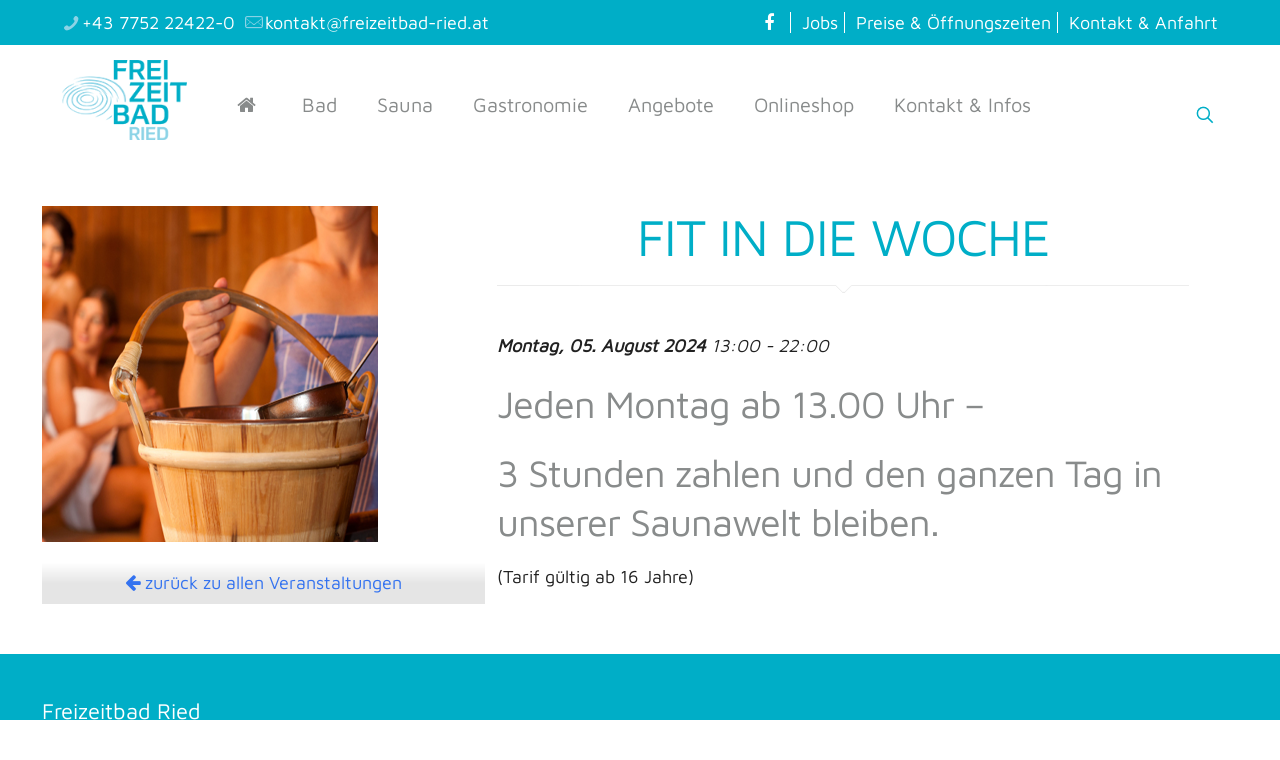

--- FILE ---
content_type: text/html; charset=UTF-8
request_url: https://www.freizeitbadried.at/events/fit-in-die-woche-3-2024-08-05/
body_size: 28341
content:
<!DOCTYPE html>
<html lang="de" class="no-js " >

<head>

<meta charset="UTF-8" />
<meta name='robots' content='index, follow, max-image-preview:large, max-snippet:-1, max-video-preview:-1' />
	<style>img:is([sizes="auto" i], [sizes^="auto," i]) { contain-intrinsic-size: 3000px 1500px }</style>
	<meta name="format-detection" content="telephone=no">
<meta name="viewport" content="width=device-width, initial-scale=1, maximum-scale=1" />
<link rel="shortcut icon" href="/wp-content/uploads/sites/18/2017/03/favicon.ico" type="image/x-icon" />
<link rel="apple-touch-icon" href="/wp-content/uploads/sites/18/2017/03/apple-touch-icon.png" />
<meta name="theme-color" content="#ffffff" media="(prefers-color-scheme: light)">
<meta name="theme-color" content="#ffffff" media="(prefers-color-scheme: dark)">

	<!-- This site is optimized with the Yoast SEO plugin v26.3 - https://yoast.com/wordpress/plugins/seo/ -->
	<title>Fit in die Woche - Freizeitbad Ried</title>
	<link rel="canonical" href="https://www.freizeitbadried.at/events/fit-in-die-woche-3-2024-08-05/" />
	<meta property="og:locale" content="de_DE" />
	<meta property="og:type" content="article" />
	<meta property="og:title" content="Fit in die Woche - Freizeitbad Ried" />
	<meta property="og:description" content="Jeden Montag ab 13.00 Uhr &#8211; 3 Stunden zahlen und den ganzen Tag in unserer Saunawelt bleiben. (Tarif gültig ab 16 Jahre)" />
	<meta property="og:url" content="https://www.freizeitbadried.at/events/fit-in-die-woche-3-2024-08-05/" />
	<meta property="og:site_name" content="Freizeitbad Ried" />
	<meta property="article:modified_time" content="2024-12-19T14:11:22+00:00" />
	<meta property="og:image" content="https://www.freizeitbadried.at/wp-content/uploads/2020/01/XXL-Saunanacht.png" />
	<meta property="og:image:width" content="336" />
	<meta property="og:image:height" content="336" />
	<meta property="og:image:type" content="image/png" />
	<meta name="twitter:card" content="summary_large_image" />
	<script type="application/ld+json" class="yoast-schema-graph">{"@context":"https://schema.org","@graph":[{"@type":"WebPage","@id":"https://www.freizeitbadried.at/events/fit-in-die-woche-3-2024-08-05/","url":"https://www.freizeitbadried.at/events/fit-in-die-woche-3-2024-08-05/","name":"Fit in die Woche - Freizeitbad Ried","isPartOf":{"@id":"https://www.freizeitbadried.at/#website"},"primaryImageOfPage":{"@id":"https://www.freizeitbadried.at/events/fit-in-die-woche-3-2024-08-05/#primaryimage"},"image":{"@id":"https://www.freizeitbadried.at/events/fit-in-die-woche-3-2024-08-05/#primaryimage"},"thumbnailUrl":"https://www.freizeitbadried.at/wp-content/uploads/2020/01/XXL-Saunanacht.png","datePublished":"2023-12-18T13:02:02+00:00","dateModified":"2024-12-19T14:11:22+00:00","breadcrumb":{"@id":"https://www.freizeitbadried.at/events/fit-in-die-woche-3-2024-08-05/#breadcrumb"},"inLanguage":"de","potentialAction":[{"@type":"ReadAction","target":["https://www.freizeitbadried.at/events/fit-in-die-woche-3-2024-08-05/"]}]},{"@type":"ImageObject","inLanguage":"de","@id":"https://www.freizeitbadried.at/events/fit-in-die-woche-3-2024-08-05/#primaryimage","url":"https://www.freizeitbadried.at/wp-content/uploads/2020/01/XXL-Saunanacht.png","contentUrl":"https://www.freizeitbadried.at/wp-content/uploads/2020/01/XXL-Saunanacht.png","width":336,"height":336},{"@type":"BreadcrumbList","@id":"https://www.freizeitbadried.at/events/fit-in-die-woche-3-2024-08-05/#breadcrumb","itemListElement":[{"@type":"ListItem","position":1,"name":"Home","item":"https://www.freizeitbadried.at/"},{"@type":"ListItem","position":2,"name":"Fit in die Woche"}]},{"@type":"WebSite","@id":"https://www.freizeitbadried.at/#website","url":"https://www.freizeitbadried.at/","name":"Freizeitbad Ried","description":"","potentialAction":[{"@type":"SearchAction","target":{"@type":"EntryPoint","urlTemplate":"https://www.freizeitbadried.at/?s={search_term_string}"},"query-input":{"@type":"PropertyValueSpecification","valueRequired":true,"valueName":"search_term_string"}}],"inLanguage":"de"}]}</script>
	<!-- / Yoast SEO plugin. -->


<link rel='dns-prefetch' href='//webcache-eu.datareporter.eu' />


<link rel="alternate" type="application/rss+xml" title="Freizeitbad Ried &raquo; Feed" href="https://www.freizeitbadried.at/feed/" />
<link rel="alternate" type="application/rss+xml" title="Freizeitbad Ried &raquo; Kommentar-Feed" href="https://www.freizeitbadried.at/comments/feed/" />
<style id='wp-emoji-styles-inline-css' type='text/css'>

	img.wp-smiley, img.emoji {
		display: inline !important;
		border: none !important;
		box-shadow: none !important;
		height: 1em !important;
		width: 1em !important;
		margin: 0 0.07em !important;
		vertical-align: -0.1em !important;
		background: none !important;
		padding: 0 !important;
	}
</style>
<link rel='stylesheet' id='wp-block-library-css' href='https://www.freizeitbadried.at/wp-includes/css/dist/block-library/style.min.css' type='text/css' media='all' />
<style id='classic-theme-styles-inline-css' type='text/css'>
/*! This file is auto-generated */
.wp-block-button__link{color:#fff;background-color:#32373c;border-radius:9999px;box-shadow:none;text-decoration:none;padding:calc(.667em + 2px) calc(1.333em + 2px);font-size:1.125em}.wp-block-file__button{background:#32373c;color:#fff;text-decoration:none}
</style>
<link data-minify="1" rel='stylesheet' id='mailster-form-style-css' href='https://www.freizeitbadried.at/wp-content/cache/min/1/wp-content/plugins/mailster/build/form/style-index.css?ver=1757943309' type='text/css' media='all' />
<style id='global-styles-inline-css' type='text/css'>
:root{--wp--preset--aspect-ratio--square: 1;--wp--preset--aspect-ratio--4-3: 4/3;--wp--preset--aspect-ratio--3-4: 3/4;--wp--preset--aspect-ratio--3-2: 3/2;--wp--preset--aspect-ratio--2-3: 2/3;--wp--preset--aspect-ratio--16-9: 16/9;--wp--preset--aspect-ratio--9-16: 9/16;--wp--preset--color--black: #000000;--wp--preset--color--cyan-bluish-gray: #abb8c3;--wp--preset--color--white: #ffffff;--wp--preset--color--pale-pink: #f78da7;--wp--preset--color--vivid-red: #cf2e2e;--wp--preset--color--luminous-vivid-orange: #ff6900;--wp--preset--color--luminous-vivid-amber: #fcb900;--wp--preset--color--light-green-cyan: #7bdcb5;--wp--preset--color--vivid-green-cyan: #00d084;--wp--preset--color--pale-cyan-blue: #8ed1fc;--wp--preset--color--vivid-cyan-blue: #0693e3;--wp--preset--color--vivid-purple: #9b51e0;--wp--preset--gradient--vivid-cyan-blue-to-vivid-purple: linear-gradient(135deg,rgba(6,147,227,1) 0%,rgb(155,81,224) 100%);--wp--preset--gradient--light-green-cyan-to-vivid-green-cyan: linear-gradient(135deg,rgb(122,220,180) 0%,rgb(0,208,130) 100%);--wp--preset--gradient--luminous-vivid-amber-to-luminous-vivid-orange: linear-gradient(135deg,rgba(252,185,0,1) 0%,rgba(255,105,0,1) 100%);--wp--preset--gradient--luminous-vivid-orange-to-vivid-red: linear-gradient(135deg,rgba(255,105,0,1) 0%,rgb(207,46,46) 100%);--wp--preset--gradient--very-light-gray-to-cyan-bluish-gray: linear-gradient(135deg,rgb(238,238,238) 0%,rgb(169,184,195) 100%);--wp--preset--gradient--cool-to-warm-spectrum: linear-gradient(135deg,rgb(74,234,220) 0%,rgb(151,120,209) 20%,rgb(207,42,186) 40%,rgb(238,44,130) 60%,rgb(251,105,98) 80%,rgb(254,248,76) 100%);--wp--preset--gradient--blush-light-purple: linear-gradient(135deg,rgb(255,206,236) 0%,rgb(152,150,240) 100%);--wp--preset--gradient--blush-bordeaux: linear-gradient(135deg,rgb(254,205,165) 0%,rgb(254,45,45) 50%,rgb(107,0,62) 100%);--wp--preset--gradient--luminous-dusk: linear-gradient(135deg,rgb(255,203,112) 0%,rgb(199,81,192) 50%,rgb(65,88,208) 100%);--wp--preset--gradient--pale-ocean: linear-gradient(135deg,rgb(255,245,203) 0%,rgb(182,227,212) 50%,rgb(51,167,181) 100%);--wp--preset--gradient--electric-grass: linear-gradient(135deg,rgb(202,248,128) 0%,rgb(113,206,126) 100%);--wp--preset--gradient--midnight: linear-gradient(135deg,rgb(2,3,129) 0%,rgb(40,116,252) 100%);--wp--preset--font-size--small: 13px;--wp--preset--font-size--medium: 20px;--wp--preset--font-size--large: 36px;--wp--preset--font-size--x-large: 42px;--wp--preset--spacing--20: 0.44rem;--wp--preset--spacing--30: 0.67rem;--wp--preset--spacing--40: 1rem;--wp--preset--spacing--50: 1.5rem;--wp--preset--spacing--60: 2.25rem;--wp--preset--spacing--70: 3.38rem;--wp--preset--spacing--80: 5.06rem;--wp--preset--shadow--natural: 6px 6px 9px rgba(0, 0, 0, 0.2);--wp--preset--shadow--deep: 12px 12px 50px rgba(0, 0, 0, 0.4);--wp--preset--shadow--sharp: 6px 6px 0px rgba(0, 0, 0, 0.2);--wp--preset--shadow--outlined: 6px 6px 0px -3px rgba(255, 255, 255, 1), 6px 6px rgba(0, 0, 0, 1);--wp--preset--shadow--crisp: 6px 6px 0px rgba(0, 0, 0, 1);}:where(.is-layout-flex){gap: 0.5em;}:where(.is-layout-grid){gap: 0.5em;}body .is-layout-flex{display: flex;}.is-layout-flex{flex-wrap: wrap;align-items: center;}.is-layout-flex > :is(*, div){margin: 0;}body .is-layout-grid{display: grid;}.is-layout-grid > :is(*, div){margin: 0;}:where(.wp-block-columns.is-layout-flex){gap: 2em;}:where(.wp-block-columns.is-layout-grid){gap: 2em;}:where(.wp-block-post-template.is-layout-flex){gap: 1.25em;}:where(.wp-block-post-template.is-layout-grid){gap: 1.25em;}.has-black-color{color: var(--wp--preset--color--black) !important;}.has-cyan-bluish-gray-color{color: var(--wp--preset--color--cyan-bluish-gray) !important;}.has-white-color{color: var(--wp--preset--color--white) !important;}.has-pale-pink-color{color: var(--wp--preset--color--pale-pink) !important;}.has-vivid-red-color{color: var(--wp--preset--color--vivid-red) !important;}.has-luminous-vivid-orange-color{color: var(--wp--preset--color--luminous-vivid-orange) !important;}.has-luminous-vivid-amber-color{color: var(--wp--preset--color--luminous-vivid-amber) !important;}.has-light-green-cyan-color{color: var(--wp--preset--color--light-green-cyan) !important;}.has-vivid-green-cyan-color{color: var(--wp--preset--color--vivid-green-cyan) !important;}.has-pale-cyan-blue-color{color: var(--wp--preset--color--pale-cyan-blue) !important;}.has-vivid-cyan-blue-color{color: var(--wp--preset--color--vivid-cyan-blue) !important;}.has-vivid-purple-color{color: var(--wp--preset--color--vivid-purple) !important;}.has-black-background-color{background-color: var(--wp--preset--color--black) !important;}.has-cyan-bluish-gray-background-color{background-color: var(--wp--preset--color--cyan-bluish-gray) !important;}.has-white-background-color{background-color: var(--wp--preset--color--white) !important;}.has-pale-pink-background-color{background-color: var(--wp--preset--color--pale-pink) !important;}.has-vivid-red-background-color{background-color: var(--wp--preset--color--vivid-red) !important;}.has-luminous-vivid-orange-background-color{background-color: var(--wp--preset--color--luminous-vivid-orange) !important;}.has-luminous-vivid-amber-background-color{background-color: var(--wp--preset--color--luminous-vivid-amber) !important;}.has-light-green-cyan-background-color{background-color: var(--wp--preset--color--light-green-cyan) !important;}.has-vivid-green-cyan-background-color{background-color: var(--wp--preset--color--vivid-green-cyan) !important;}.has-pale-cyan-blue-background-color{background-color: var(--wp--preset--color--pale-cyan-blue) !important;}.has-vivid-cyan-blue-background-color{background-color: var(--wp--preset--color--vivid-cyan-blue) !important;}.has-vivid-purple-background-color{background-color: var(--wp--preset--color--vivid-purple) !important;}.has-black-border-color{border-color: var(--wp--preset--color--black) !important;}.has-cyan-bluish-gray-border-color{border-color: var(--wp--preset--color--cyan-bluish-gray) !important;}.has-white-border-color{border-color: var(--wp--preset--color--white) !important;}.has-pale-pink-border-color{border-color: var(--wp--preset--color--pale-pink) !important;}.has-vivid-red-border-color{border-color: var(--wp--preset--color--vivid-red) !important;}.has-luminous-vivid-orange-border-color{border-color: var(--wp--preset--color--luminous-vivid-orange) !important;}.has-luminous-vivid-amber-border-color{border-color: var(--wp--preset--color--luminous-vivid-amber) !important;}.has-light-green-cyan-border-color{border-color: var(--wp--preset--color--light-green-cyan) !important;}.has-vivid-green-cyan-border-color{border-color: var(--wp--preset--color--vivid-green-cyan) !important;}.has-pale-cyan-blue-border-color{border-color: var(--wp--preset--color--pale-cyan-blue) !important;}.has-vivid-cyan-blue-border-color{border-color: var(--wp--preset--color--vivid-cyan-blue) !important;}.has-vivid-purple-border-color{border-color: var(--wp--preset--color--vivid-purple) !important;}.has-vivid-cyan-blue-to-vivid-purple-gradient-background{background: var(--wp--preset--gradient--vivid-cyan-blue-to-vivid-purple) !important;}.has-light-green-cyan-to-vivid-green-cyan-gradient-background{background: var(--wp--preset--gradient--light-green-cyan-to-vivid-green-cyan) !important;}.has-luminous-vivid-amber-to-luminous-vivid-orange-gradient-background{background: var(--wp--preset--gradient--luminous-vivid-amber-to-luminous-vivid-orange) !important;}.has-luminous-vivid-orange-to-vivid-red-gradient-background{background: var(--wp--preset--gradient--luminous-vivid-orange-to-vivid-red) !important;}.has-very-light-gray-to-cyan-bluish-gray-gradient-background{background: var(--wp--preset--gradient--very-light-gray-to-cyan-bluish-gray) !important;}.has-cool-to-warm-spectrum-gradient-background{background: var(--wp--preset--gradient--cool-to-warm-spectrum) !important;}.has-blush-light-purple-gradient-background{background: var(--wp--preset--gradient--blush-light-purple) !important;}.has-blush-bordeaux-gradient-background{background: var(--wp--preset--gradient--blush-bordeaux) !important;}.has-luminous-dusk-gradient-background{background: var(--wp--preset--gradient--luminous-dusk) !important;}.has-pale-ocean-gradient-background{background: var(--wp--preset--gradient--pale-ocean) !important;}.has-electric-grass-gradient-background{background: var(--wp--preset--gradient--electric-grass) !important;}.has-midnight-gradient-background{background: var(--wp--preset--gradient--midnight) !important;}.has-small-font-size{font-size: var(--wp--preset--font-size--small) !important;}.has-medium-font-size{font-size: var(--wp--preset--font-size--medium) !important;}.has-large-font-size{font-size: var(--wp--preset--font-size--large) !important;}.has-x-large-font-size{font-size: var(--wp--preset--font-size--x-large) !important;}
:where(.wp-block-post-template.is-layout-flex){gap: 1.25em;}:where(.wp-block-post-template.is-layout-grid){gap: 1.25em;}
:where(.wp-block-columns.is-layout-flex){gap: 2em;}:where(.wp-block-columns.is-layout-grid){gap: 2em;}
:root :where(.wp-block-pullquote){font-size: 1.5em;line-height: 1.6;}
</style>
<link data-minify="1" rel='stylesheet' id='style-datareporter-css' href='https://www.freizeitbadried.at/wp-content/cache/min/1/c/7e9a3619-9e56-4d3a-9a19-dbd83bb984f4/aooFkov2vn6J/lVx/banner.css?ver=1757943310' type='text/css' media='all' />
<link rel='stylesheet' id='events-manager-css' href='https://www.freizeitbadried.at/wp-content/plugins/events-manager/includes/css/events-manager.min.css' type='text/css' media='all' />
<style id='events-manager-inline-css' type='text/css'>
body .em { --font-family : inherit; --font-weight : inherit; --font-size : 1em; --line-height : inherit; }
</style>
<link data-minify="1" rel='stylesheet' id='tp_twitter_plugin_css-css' href='https://www.freizeitbadried.at/wp-content/cache/min/1/wp-content/plugins/recent-tweets-widget/tp_twitter_plugin.css?ver=1757943310' type='text/css' media='screen' />
<link data-minify="1" rel='stylesheet' id='mfn-be-css' href='https://www.freizeitbadried.at/wp-content/cache/min/1/wp-content/themes/betheme/css/be.css?ver=1757943310' type='text/css' media='all' />
<link rel='stylesheet' id='mfn-animations-css' href='https://www.freizeitbadried.at/wp-content/themes/betheme/assets/animations/animations.min.css' type='text/css' media='all' />
<link data-minify="1" rel='stylesheet' id='mfn-font-awesome-css' href='https://www.freizeitbadried.at/wp-content/cache/min/1/wp-content/themes/betheme/fonts/fontawesome/fontawesome.css?ver=1757943310' type='text/css' media='all' />
<link data-minify="1" rel='stylesheet' id='mfn-responsive-css' href='https://www.freizeitbadried.at/wp-content/cache/min/1/wp-content/themes/betheme/css/responsive.css?ver=1757943310' type='text/css' media='all' />

<style id='mfn-dynamic-inline-css' type='text/css'>
@font-face{font-family:"Maven Pro";src:url("https://www.freizeitbadried.at/wp-content/uploads/2022/07/maven-pro-v32-latin-regular.woff") format("woff");font-weight:normal;font-style:normal;font-display:swap}
html{background-color:#ffffff}#Wrapper,#Content,.mfn-popup .mfn-popup-content,.mfn-off-canvas-sidebar .mfn-off-canvas-content-wrapper,.mfn-cart-holder,.mfn-header-login,#Top_bar .search_wrapper,#Top_bar .top_bar_right .mfn-live-search-box,.column_livesearch .mfn-live-search-wrapper,.column_livesearch .mfn-live-search-box{background-color:#ffffff}.layout-boxed.mfn-bebuilder-header.mfn-ui #Wrapper .mfn-only-sample-content{background-color:#ffffff}body:not(.template-slider) #Header{min-height:0px}body.header-below:not(.template-slider) #Header{padding-top:0px}.has-search-overlay.search-overlay-opened #search-overlay{background-color:rgba(0,0,0,0.6)}.elementor-page.elementor-default #Content .the_content .section_wrapper{max-width:100%}.elementor-page.elementor-default #Content .section.the_content{width:100%}.elementor-page.elementor-default #Content .section_wrapper .the_content_wrapper{margin-left:0;margin-right:0;width:100%}body,span.date_label,.timeline_items li h3 span,input[type="date"],input[type="text"],input[type="password"],input[type="tel"],input[type="email"],input[type="url"],textarea,select,.offer_li .title h3,.mfn-menu-item-megamenu{font-family:"Maven Pro",-apple-system,BlinkMacSystemFont,"Segoe UI",Roboto,Oxygen-Sans,Ubuntu,Cantarell,"Helvetica Neue",sans-serif}.lead,.big{font-family:"Maven Pro",-apple-system,BlinkMacSystemFont,"Segoe UI",Roboto,Oxygen-Sans,Ubuntu,Cantarell,"Helvetica Neue",sans-serif}#menu > ul > li > a,#overlay-menu ul li a{font-family:"Maven Pro",-apple-system,BlinkMacSystemFont,"Segoe UI",Roboto,Oxygen-Sans,Ubuntu,Cantarell,"Helvetica Neue",sans-serif}#Subheader .title{font-family:"Maven Pro",-apple-system,BlinkMacSystemFont,"Segoe UI",Roboto,Oxygen-Sans,Ubuntu,Cantarell,"Helvetica Neue",sans-serif}h1,h2,h3,h4,.text-logo #logo{font-family:"Maven Pro",-apple-system,BlinkMacSystemFont,"Segoe UI",Roboto,Oxygen-Sans,Ubuntu,Cantarell,"Helvetica Neue",sans-serif}h5,h6{font-family:"Maven Pro",-apple-system,BlinkMacSystemFont,"Segoe UI",Roboto,Oxygen-Sans,Ubuntu,Cantarell,"Helvetica Neue",sans-serif}blockquote{font-family:"Maven Pro",-apple-system,BlinkMacSystemFont,"Segoe UI",Roboto,Oxygen-Sans,Ubuntu,Cantarell,"Helvetica Neue",sans-serif}.chart_box .chart .num,.counter .desc_wrapper .number-wrapper,.how_it_works .image .number,.pricing-box .plan-header .price,.quick_fact .number-wrapper,.woocommerce .product div.entry-summary .price{font-family:"Maven Pro",-apple-system,BlinkMacSystemFont,"Segoe UI",Roboto,Oxygen-Sans,Ubuntu,Cantarell,"Helvetica Neue",sans-serif}body,.mfn-menu-item-megamenu{font-size:18px;line-height:22px;font-weight:400;letter-spacing:0px}.lead,.big{font-size:16px;line-height:28px;font-weight:400;letter-spacing:0px}#menu > ul > li > a,#overlay-menu ul li a{font-size:20px;font-weight:400;letter-spacing:0px}#overlay-menu ul li a{line-height:30px}#Subheader .title{font-size:25px;line-height:25px;font-weight:400;letter-spacing:0px}h1,.text-logo #logo{font-size:34px;line-height:25px;font-weight:400;letter-spacing:0px}h2{font-size:28px;line-height:30px;font-weight:400;letter-spacing:0px}h3,.woocommerce ul.products li.product h3,.woocommerce #customer_login h2{font-size:24px;line-height:27px;font-weight:700;letter-spacing:0px}h4,.woocommerce .woocommerce-order-details__title,.woocommerce .wc-bacs-bank-details-heading,.woocommerce .woocommerce-customer-details h2{font-size:22px;line-height:25px;font-weight:400;letter-spacing:0px}h5{font-size:20px;line-height:19px;font-weight:700;letter-spacing:0px}h6{font-size:18px;line-height:19px;font-weight:400;letter-spacing:0px}#Intro .intro-title{font-size:30px;line-height:70px;font-weight:400;letter-spacing:0px}@media only screen and (min-width:768px) and (max-width:959px){body,.mfn-menu-item-megamenu{font-size:18px;line-height:22px;font-weight:400;letter-spacing:0px}.lead,.big{font-size:16px;line-height:28px;font-weight:400;letter-spacing:0px}#menu > ul > li > a,#overlay-menu ul li a{font-size:20px;font-weight:400;letter-spacing:0px}#overlay-menu ul li a{line-height:30px}#Subheader .title{font-size:25px;line-height:25px;font-weight:400;letter-spacing:0px}h1,.text-logo #logo{font-size:34px;line-height:25px;font-weight:400;letter-spacing:0px}h2{font-size:28px;line-height:30px;font-weight:400;letter-spacing:0px}h3,.woocommerce ul.products li.product h3,.woocommerce #customer_login h2{font-size:24px;line-height:27px;font-weight:700;letter-spacing:0px}h4,.woocommerce .woocommerce-order-details__title,.woocommerce .wc-bacs-bank-details-heading,.woocommerce .woocommerce-customer-details h2{font-size:22px;line-height:25px;font-weight:400;letter-spacing:0px}h5{font-size:20px;line-height:19px;font-weight:700;letter-spacing:0px}h6{font-size:18px;line-height:19px;font-weight:400;letter-spacing:0px}#Intro .intro-title{font-size:30px;line-height:70px;font-weight:400;letter-spacing:0px}blockquote{font-size:15px}.chart_box .chart .num{font-size:45px;line-height:45px}.counter .desc_wrapper .number-wrapper{font-size:45px;line-height:45px}.counter .desc_wrapper .title{font-size:14px;line-height:18px}.faq .question .title{font-size:14px}.fancy_heading .title{font-size:38px;line-height:38px}.offer .offer_li .desc_wrapper .title h3{font-size:32px;line-height:32px}.offer_thumb_ul li.offer_thumb_li .desc_wrapper .title h3{font-size:32px;line-height:32px}.pricing-box .plan-header h2{font-size:27px;line-height:27px}.pricing-box .plan-header .price > span{font-size:40px;line-height:40px}.pricing-box .plan-header .price sup.currency{font-size:18px;line-height:18px}.pricing-box .plan-header .price sup.period{font-size:14px;line-height:14px}.quick_fact .number-wrapper{font-size:80px;line-height:80px}.trailer_box .desc h2{font-size:27px;line-height:27px}.widget > h3{font-size:17px;line-height:20px}}@media only screen and (min-width:480px) and (max-width:767px){body,.mfn-menu-item-megamenu{font-size:18px;line-height:22px;font-weight:400;letter-spacing:0px}.lead,.big{font-size:16px;line-height:28px;font-weight:400;letter-spacing:0px}#menu > ul > li > a,#overlay-menu ul li a{font-size:20px;font-weight:400;letter-spacing:0px}#overlay-menu ul li a{line-height:30px}#Subheader .title{font-size:25px;line-height:25px;font-weight:400;letter-spacing:0px}h1,.text-logo #logo{font-size:34px;line-height:25px;font-weight:400;letter-spacing:0px}h2{font-size:28px;line-height:30px;font-weight:400;letter-spacing:0px}h3,.woocommerce ul.products li.product h3,.woocommerce #customer_login h2{font-size:24px;line-height:27px;font-weight:700;letter-spacing:0px}h4,.woocommerce .woocommerce-order-details__title,.woocommerce .wc-bacs-bank-details-heading,.woocommerce .woocommerce-customer-details h2{font-size:22px;line-height:25px;font-weight:400;letter-spacing:0px}h5{font-size:20px;line-height:19px;font-weight:700;letter-spacing:0px}h6{font-size:18px;line-height:19px;font-weight:400;letter-spacing:0px}#Intro .intro-title{font-size:30px;line-height:70px;font-weight:400;letter-spacing:0px}blockquote{font-size:14px}.chart_box .chart .num{font-size:40px;line-height:40px}.counter .desc_wrapper .number-wrapper{font-size:40px;line-height:40px}.counter .desc_wrapper .title{font-size:13px;line-height:16px}.faq .question .title{font-size:13px}.fancy_heading .title{font-size:34px;line-height:34px}.offer .offer_li .desc_wrapper .title h3{font-size:28px;line-height:28px}.offer_thumb_ul li.offer_thumb_li .desc_wrapper .title h3{font-size:28px;line-height:28px}.pricing-box .plan-header h2{font-size:24px;line-height:24px}.pricing-box .plan-header .price > span{font-size:34px;line-height:34px}.pricing-box .plan-header .price sup.currency{font-size:16px;line-height:16px}.pricing-box .plan-header .price sup.period{font-size:13px;line-height:13px}.quick_fact .number-wrapper{font-size:70px;line-height:70px}.trailer_box .desc h2{font-size:24px;line-height:24px}.widget > h3{font-size:16px;line-height:19px}}@media only screen and (max-width:479px){body,.mfn-menu-item-megamenu{font-size:18px;line-height:22px;font-weight:400;letter-spacing:0px}.lead,.big{font-size:16px;line-height:28px;font-weight:400;letter-spacing:0px}#menu > ul > li > a,#overlay-menu ul li a{font-size:20px;font-weight:400;letter-spacing:0px}#overlay-menu ul li a{line-height:30px}#Subheader .title{font-size:25px;line-height:25px;font-weight:400;letter-spacing:0px}h1,.text-logo #logo{font-size:34px;line-height:25px;font-weight:400;letter-spacing:0px}h2{font-size:28px;line-height:30px;font-weight:400;letter-spacing:0px}h3,.woocommerce ul.products li.product h3,.woocommerce #customer_login h2{font-size:24px;line-height:27px;font-weight:700;letter-spacing:0px}h4,.woocommerce .woocommerce-order-details__title,.woocommerce .wc-bacs-bank-details-heading,.woocommerce .woocommerce-customer-details h2{font-size:22px;line-height:25px;font-weight:400;letter-spacing:0px}h5{font-size:20px;line-height:19px;font-weight:700;letter-spacing:0px}h6{font-size:18px;line-height:19px;font-weight:400;letter-spacing:0px}#Intro .intro-title{font-size:30px;line-height:70px;font-weight:400;letter-spacing:0px}blockquote{font-size:13px}.chart_box .chart .num{font-size:35px;line-height:35px}.counter .desc_wrapper .number-wrapper{font-size:35px;line-height:35px}.counter .desc_wrapper .title{font-size:13px;line-height:26px}.faq .question .title{font-size:13px}.fancy_heading .title{font-size:30px;line-height:30px}.offer .offer_li .desc_wrapper .title h3{font-size:26px;line-height:26px}.offer_thumb_ul li.offer_thumb_li .desc_wrapper .title h3{font-size:26px;line-height:26px}.pricing-box .plan-header h2{font-size:21px;line-height:21px}.pricing-box .plan-header .price > span{font-size:32px;line-height:32px}.pricing-box .plan-header .price sup.currency{font-size:14px;line-height:14px}.pricing-box .plan-header .price sup.period{font-size:13px;line-height:13px}.quick_fact .number-wrapper{font-size:60px;line-height:60px}.trailer_box .desc h2{font-size:21px;line-height:21px}.widget > h3{font-size:15px;line-height:18px}}.with_aside .sidebar.columns{width:23%}.with_aside .sections_group{width:77%}.aside_both .sidebar.columns{width:18%}.aside_both .sidebar.sidebar-1{margin-left:-82%}.aside_both .sections_group{width:64%;margin-left:18%}@media only screen and (min-width:1240px){#Wrapper,.with_aside .content_wrapper{max-width:1240px}body.layout-boxed.mfn-header-scrolled .mfn-header-tmpl.mfn-sticky-layout-width{max-width:1240px;left:0;right:0;margin-left:auto;margin-right:auto}body.layout-boxed:not(.mfn-header-scrolled) .mfn-header-tmpl.mfn-header-layout-width,body.layout-boxed .mfn-header-tmpl.mfn-header-layout-width:not(.mfn-hasSticky){max-width:1240px;left:0;right:0;margin-left:auto;margin-right:auto}body.layout-boxed.mfn-bebuilder-header.mfn-ui .mfn-only-sample-content{max-width:1240px;margin-left:auto;margin-right:auto}.section_wrapper,.container{max-width:1220px}.layout-boxed.header-boxed #Top_bar.is-sticky{max-width:1240px}}@media only screen and (max-width:767px){#Wrapper{max-width:calc(100% - 67px)}.content_wrapper .section_wrapper,.container,.four.columns .widget-area{max-width:550px !important;padding-left:33px;padding-right:33px}}body{--mfn-button-font-family:inherit;--mfn-button-font-size:18px;--mfn-button-font-weight:400;--mfn-button-font-style:inherit;--mfn-button-letter-spacing:0px;--mfn-button-padding:16px 20px 16px 20px;--mfn-button-border-width:0;--mfn-button-border-radius:5px 5px 5px 5px;--mfn-button-gap:10px;--mfn-button-transition:0.2s;--mfn-button-color:#ffffff;--mfn-button-color-hover:#ffffff;--mfn-button-bg:#00aec7;--mfn-button-bg-hover:#00a1ba;--mfn-button-border-color:transparent;--mfn-button-border-color-hover:transparent;--mfn-button-icon-color:#ffffff;--mfn-button-icon-color-hover:#ffffff;--mfn-button-box-shadow:unset;--mfn-button-theme-color:#ffffff;--mfn-button-theme-color-hover:#ffffff;--mfn-button-theme-bg:#00aec7;--mfn-button-theme-bg-hover:#00a1ba;--mfn-button-theme-border-color:transparent;--mfn-button-theme-border-color-hover:transparent;--mfn-button-theme-icon-color:#ffffff;--mfn-button-theme-icon-color-hover:#ffffff;--mfn-button-theme-box-shadow:unset;--mfn-button-shop-color:#ffffff;--mfn-button-shop-color-hover:#ffffff;--mfn-button-shop-bg:#00aec7;--mfn-button-shop-bg-hover:#00a1ba;--mfn-button-shop-border-color:transparent;--mfn-button-shop-border-color-hover:transparent;--mfn-button-shop-icon-color:#626262;--mfn-button-shop-icon-color-hover:#626262;--mfn-button-shop-box-shadow:unset;--mfn-button-action-color:#747474;--mfn-button-action-color-hover:#747474;--mfn-button-action-bg:#f7f7f7;--mfn-button-action-bg-hover:#eaeaea;--mfn-button-action-border-color:transparent;--mfn-button-action-border-color-hover:transparent;--mfn-button-action-icon-color:#747474;--mfn-button-action-icon-color-hover:#747474;--mfn-button-action-box-shadow:unset}@media only screen and (max-width:959px){body{}}@media only screen and (max-width:768px){body{}}.mfn-cookies,.mfn-cookies-reopen{--mfn-gdpr2-container-text-color:#626262;--mfn-gdpr2-container-strong-color:#07070a;--mfn-gdpr2-container-bg:#ffffff;--mfn-gdpr2-container-overlay:rgba(25,37,48,0.6);--mfn-gdpr2-details-box-bg:#fbfbfb;--mfn-gdpr2-details-switch-bg:#00032a;--mfn-gdpr2-details-switch-bg-active:#5acb65;--mfn-gdpr2-tabs-text-color:#07070a;--mfn-gdpr2-tabs-text-color-active:#0089f7;--mfn-gdpr2-tabs-border:rgba(8,8,14,0.1);--mfn-gdpr2-buttons-box-bg:#fbfbfb;--mfn-gdpr2-reopen-background:#fff;--mfn-gdpr2-reopen-color:#222}#Top_bar #logo,.header-fixed #Top_bar #logo,.header-plain #Top_bar #logo,.header-transparent #Top_bar #logo{height:60px;line-height:60px;padding:15px 0}.logo-overflow #Top_bar:not(.is-sticky) .logo{height:90px}#Top_bar .menu > li > a{padding:15px 0}.menu-highlight:not(.header-creative) #Top_bar .menu > li > a{margin:20px 0}.header-plain:not(.menu-highlight) #Top_bar .menu > li > a span:not(.description){line-height:90px}.header-fixed #Top_bar .menu > li > a{padding:30px 0}@media only screen and (max-width:767px){.mobile-header-mini #Top_bar #logo{height:50px!important;line-height:50px!important;margin:5px 0}}#Top_bar #logo img.svg{width:100px}.image_frame,.wp-caption{border-width:0px}.alert{border-radius:0px}#Top_bar .top_bar_right .top-bar-right-input input{width:200px}.mfn-live-search-box .mfn-live-search-list{max-height:300px}#Side_slide{right:-250px;width:250px}#Side_slide.left{left:-250px}.blog-teaser li .desc-wrapper .desc{background-position-y:-1px}.mfn-free-delivery-info{--mfn-free-delivery-bar:#00aec7;--mfn-free-delivery-bg:rgba(0,0,0,0.1);--mfn-free-delivery-achieved:#00aec7}#back_to_top{background-color:#ffffff}#back_to_top i{color:#00aec7}@media only screen and ( max-width:767px ){}@media only screen and (min-width:1240px){body:not(.header-simple) #Top_bar #menu{display:block!important}.tr-menu #Top_bar #menu{background:none!important}#Top_bar .menu > li > ul.mfn-megamenu > li{float:left}#Top_bar .menu > li > ul.mfn-megamenu > li.mfn-megamenu-cols-1{width:100%}#Top_bar .menu > li > ul.mfn-megamenu > li.mfn-megamenu-cols-2{width:50%}#Top_bar .menu > li > ul.mfn-megamenu > li.mfn-megamenu-cols-3{width:33.33%}#Top_bar .menu > li > ul.mfn-megamenu > li.mfn-megamenu-cols-4{width:25%}#Top_bar .menu > li > ul.mfn-megamenu > li.mfn-megamenu-cols-5{width:20%}#Top_bar .menu > li > ul.mfn-megamenu > li.mfn-megamenu-cols-6{width:16.66%}#Top_bar .menu > li > ul.mfn-megamenu > li > ul{display:block!important;position:inherit;left:auto;top:auto;border-width:0 1px 0 0}#Top_bar .menu > li > ul.mfn-megamenu > li:last-child > ul{border:0}#Top_bar .menu > li > ul.mfn-megamenu > li > ul li{width:auto}#Top_bar .menu > li > ul.mfn-megamenu a.mfn-megamenu-title{text-transform:uppercase;font-weight:400;background:none}#Top_bar .menu > li > ul.mfn-megamenu a .menu-arrow{display:none}.menuo-right #Top_bar .menu > li > ul.mfn-megamenu{left:0;width:98%!important;margin:0 1%;padding:20px 0}.menuo-right #Top_bar .menu > li > ul.mfn-megamenu-bg{box-sizing:border-box}#Top_bar .menu > li > ul.mfn-megamenu-bg{padding:20px 166px 20px 20px;background-repeat:no-repeat;background-position:right bottom}.rtl #Top_bar .menu > li > ul.mfn-megamenu-bg{padding-left:166px;padding-right:20px;background-position:left bottom}#Top_bar .menu > li > ul.mfn-megamenu-bg > li{background:none}#Top_bar .menu > li > ul.mfn-megamenu-bg > li a{border:none}#Top_bar .menu > li > ul.mfn-megamenu-bg > li > ul{background:none!important;-webkit-box-shadow:0 0 0 0;-moz-box-shadow:0 0 0 0;box-shadow:0 0 0 0}.mm-vertical #Top_bar .container{position:relative}.mm-vertical #Top_bar .top_bar_left{position:static}.mm-vertical #Top_bar .menu > li ul{box-shadow:0 0 0 0 transparent!important;background-image:none}.mm-vertical #Top_bar .menu > li > ul.mfn-megamenu{padding:20px 0}.mm-vertical.header-plain #Top_bar .menu > li > ul.mfn-megamenu{width:100%!important;margin:0}.mm-vertical #Top_bar .menu > li > ul.mfn-megamenu > li{display:table-cell;float:none!important;width:10%;padding:0 15px;border-right:1px solid rgba(0,0,0,0.05)}.mm-vertical #Top_bar .menu > li > ul.mfn-megamenu > li:last-child{border-right-width:0}.mm-vertical #Top_bar .menu > li > ul.mfn-megamenu > li.hide-border{border-right-width:0}.mm-vertical #Top_bar .menu > li > ul.mfn-megamenu > li a{border-bottom-width:0;padding:9px 15px;line-height:120%}.mm-vertical #Top_bar .menu > li > ul.mfn-megamenu a.mfn-megamenu-title{font-weight:700}.rtl .mm-vertical #Top_bar .menu > li > ul.mfn-megamenu > li:first-child{border-right-width:0}.rtl .mm-vertical #Top_bar .menu > li > ul.mfn-megamenu > li:last-child{border-right-width:1px}body.header-shop #Top_bar #menu{display:flex!important;background-color:transparent}.header-shop #Top_bar.is-sticky .top_bar_row_second{display:none}.header-plain:not(.menuo-right) #Header .top_bar_left{width:auto!important}.header-stack.header-center #Top_bar #menu{display:inline-block!important}.header-simple #Top_bar #menu{display:none;height:auto;width:300px;bottom:auto;top:100%;right:1px;position:absolute;margin:0}.header-simple #Header a.responsive-menu-toggle{display:block;right:10px}.header-simple #Top_bar #menu > ul{width:100%;float:left}.header-simple #Top_bar #menu ul li{width:100%;padding-bottom:0;border-right:0;position:relative}.header-simple #Top_bar #menu ul li a{padding:0 20px;margin:0;display:block;height:auto;line-height:normal;border:none}.header-simple #Top_bar #menu ul li a:not(.menu-toggle):after{display:none}.header-simple #Top_bar #menu ul li a span{border:none;line-height:44px;display:inline;padding:0}.header-simple #Top_bar #menu ul li.submenu .menu-toggle{display:block;position:absolute;right:0;top:0;width:44px;height:44px;line-height:44px;font-size:30px;font-weight:300;text-align:center;cursor:pointer;color:#444;opacity:0.33;transform:unset}.header-simple #Top_bar #menu ul li.submenu .menu-toggle:after{content:"+";position:static}.header-simple #Top_bar #menu ul li.hover > .menu-toggle:after{content:"-"}.header-simple #Top_bar #menu ul li.hover a{border-bottom:0}.header-simple #Top_bar #menu ul.mfn-megamenu li .menu-toggle{display:none}.header-simple #Top_bar #menu ul li ul{position:relative!important;left:0!important;top:0;padding:0;margin:0!important;width:auto!important;background-image:none}.header-simple #Top_bar #menu ul li ul li{width:100%!important;display:block;padding:0}.header-simple #Top_bar #menu ul li ul li a{padding:0 20px 0 30px}.header-simple #Top_bar #menu ul li ul li a .menu-arrow{display:none}.header-simple #Top_bar #menu ul li ul li a span{padding:0}.header-simple #Top_bar #menu ul li ul li a span:after{display:none!important}.header-simple #Top_bar .menu > li > ul.mfn-megamenu a.mfn-megamenu-title{text-transform:uppercase;font-weight:400}.header-simple #Top_bar .menu > li > ul.mfn-megamenu > li > ul{display:block!important;position:inherit;left:auto;top:auto}.header-simple #Top_bar #menu ul li ul li ul{border-left:0!important;padding:0;top:0}.header-simple #Top_bar #menu ul li ul li ul li a{padding:0 20px 0 40px}.rtl.header-simple #Top_bar #menu{left:1px;right:auto}.rtl.header-simple #Top_bar a.responsive-menu-toggle{left:10px;right:auto}.rtl.header-simple #Top_bar #menu ul li.submenu .menu-toggle{left:0;right:auto}.rtl.header-simple #Top_bar #menu ul li ul{left:auto!important;right:0!important}.rtl.header-simple #Top_bar #menu ul li ul li a{padding:0 30px 0 20px}.rtl.header-simple #Top_bar #menu ul li ul li ul li a{padding:0 40px 0 20px}.menu-highlight #Top_bar .menu > li{margin:0 2px}.menu-highlight:not(.header-creative) #Top_bar .menu > li > a{padding:0;-webkit-border-radius:5px;border-radius:5px}.menu-highlight #Top_bar .menu > li > a:after{display:none}.menu-highlight #Top_bar .menu > li > a span:not(.description){line-height:50px}.menu-highlight #Top_bar .menu > li > a span.description{display:none}.menu-highlight.header-stack #Top_bar .menu > li > a{margin:10px 0!important}.menu-highlight.header-stack #Top_bar .menu > li > a span:not(.description){line-height:40px}.menu-highlight.header-simple #Top_bar #menu ul li,.menu-highlight.header-creative #Top_bar #menu ul li{margin:0}.menu-highlight.header-simple #Top_bar #menu ul li > a,.menu-highlight.header-creative #Top_bar #menu ul li > a{-webkit-border-radius:0;border-radius:0}.menu-highlight:not(.header-fixed):not(.header-simple) #Top_bar.is-sticky .menu > li > a{margin:10px 0!important;padding:5px 0!important}.menu-highlight:not(.header-fixed):not(.header-simple) #Top_bar.is-sticky .menu > li > a span{line-height:30px!important}.header-modern.menu-highlight.menuo-right .menu_wrapper{margin-right:20px}.menu-line-below #Top_bar .menu > li > a:not(.menu-toggle):after{top:auto;bottom:-4px}.menu-line-below #Top_bar.is-sticky .menu > li > a:not(.menu-toggle):after{top:auto;bottom:-4px}.menu-line-below-80 #Top_bar:not(.is-sticky) .menu > li > a:not(.menu-toggle):after{height:4px;left:10%;top:50%;margin-top:20px;width:80%}.menu-line-below-80-1 #Top_bar:not(.is-sticky) .menu > li > a:not(.menu-toggle):after{height:1px;left:10%;top:50%;margin-top:20px;width:80%}.menu-link-color #Top_bar .menu > li > a:not(.menu-toggle):after{display:none!important}.menu-arrow-top #Top_bar .menu > li > a:after{background:none repeat scroll 0 0 rgba(0,0,0,0)!important;border-color:#ccc transparent transparent;border-style:solid;border-width:7px 7px 0;display:block;height:0;left:50%;margin-left:-7px;top:0!important;width:0}.menu-arrow-top #Top_bar.is-sticky .menu > li > a:after{top:0!important}.menu-arrow-bottom #Top_bar .menu > li > a:after{background:none!important;border-color:transparent transparent #ccc;border-style:solid;border-width:0 7px 7px;display:block;height:0;left:50%;margin-left:-7px;top:auto;bottom:0;width:0}.menu-arrow-bottom #Top_bar.is-sticky .menu > li > a:after{top:auto;bottom:0}.menuo-no-borders #Top_bar .menu > li > a span{border-width:0!important}.menuo-no-borders #Header_creative #Top_bar .menu > li > a span{border-bottom-width:0}.menuo-no-borders.header-plain #Top_bar a#header_cart,.menuo-no-borders.header-plain #Top_bar a#search_button,.menuo-no-borders.header-plain #Top_bar .wpml-languages,.menuo-no-borders.header-plain #Top_bar a.action_button{border-width:0}.menuo-right #Top_bar .menu_wrapper{float:right}.menuo-right.header-stack:not(.header-center) #Top_bar .menu_wrapper{margin-right:150px}body.header-creative{padding-left:50px}body.header-creative.header-open{padding-left:250px}body.error404,body.under-construction,body.elementor-maintenance-mode,body.template-blank,body.under-construction.header-rtl.header-creative.header-open{padding-left:0!important;padding-right:0!important}.header-creative.footer-fixed #Footer,.header-creative.footer-sliding #Footer,.header-creative.footer-stick #Footer.is-sticky{box-sizing:border-box;padding-left:50px}.header-open.footer-fixed #Footer,.header-open.footer-sliding #Footer,.header-creative.footer-stick #Footer.is-sticky{padding-left:250px}.header-rtl.header-creative.footer-fixed #Footer,.header-rtl.header-creative.footer-sliding #Footer,.header-rtl.header-creative.footer-stick #Footer.is-sticky{padding-left:0;padding-right:50px}.header-rtl.header-open.footer-fixed #Footer,.header-rtl.header-open.footer-sliding #Footer,.header-rtl.header-creative.footer-stick #Footer.is-sticky{padding-right:250px}#Header_creative{background-color:#fff;position:fixed;width:250px;height:100%;left:-200px;top:0;z-index:9002;-webkit-box-shadow:2px 0 4px 2px rgba(0,0,0,.15);box-shadow:2px 0 4px 2px rgba(0,0,0,.15)}#Header_creative .container{width:100%}#Header_creative .creative-wrapper{opacity:0;margin-right:50px}#Header_creative a.creative-menu-toggle{display:block;width:34px;height:34px;line-height:34px;font-size:22px;text-align:center;position:absolute;top:10px;right:8px;border-radius:3px}.admin-bar #Header_creative a.creative-menu-toggle{top:42px}#Header_creative #Top_bar{position:static;width:100%}#Header_creative #Top_bar .top_bar_left{width:100%!important;float:none}#Header_creative #Top_bar .logo{float:none;text-align:center;margin:15px 0}#Header_creative #Top_bar #menu{background-color:transparent}#Header_creative #Top_bar .menu_wrapper{float:none;margin:0 0 30px}#Header_creative #Top_bar .menu > li{width:100%;float:none;position:relative}#Header_creative #Top_bar .menu > li > a{padding:0;text-align:center}#Header_creative #Top_bar .menu > li > a:after{display:none}#Header_creative #Top_bar .menu > li > a span{border-right:0;border-bottom-width:1px;line-height:38px}#Header_creative #Top_bar .menu li ul{left:100%;right:auto;top:0;box-shadow:2px 2px 2px 0 rgba(0,0,0,0.03);-webkit-box-shadow:2px 2px 2px 0 rgba(0,0,0,0.03)}#Header_creative #Top_bar .menu > li > ul.mfn-megamenu{margin:0;width:700px!important}#Header_creative #Top_bar .menu > li > ul.mfn-megamenu > li > ul{left:0}#Header_creative #Top_bar .menu li ul li a{padding-top:9px;padding-bottom:8px}#Header_creative #Top_bar .menu li ul li ul{top:0}#Header_creative #Top_bar .menu > li > a span.description{display:block;font-size:13px;line-height:28px!important;clear:both}.menuo-arrows #Top_bar .menu > li.submenu > a > span:after{content:unset!important}#Header_creative #Top_bar .top_bar_right{width:100%!important;float:left;height:auto;margin-bottom:35px;text-align:center;padding:0 20px;top:0;-webkit-box-sizing:border-box;-moz-box-sizing:border-box;box-sizing:border-box}#Header_creative #Top_bar .top_bar_right:before{content:none}#Header_creative #Top_bar .top_bar_right .top_bar_right_wrapper{flex-wrap:wrap;justify-content:center}#Header_creative #Top_bar .top_bar_right .top-bar-right-icon,#Header_creative #Top_bar .top_bar_right .wpml-languages,#Header_creative #Top_bar .top_bar_right .top-bar-right-button,#Header_creative #Top_bar .top_bar_right .top-bar-right-input{min-height:30px;margin:5px}#Header_creative #Top_bar .search_wrapper{left:100%;top:auto}#Header_creative #Top_bar .banner_wrapper{display:block;text-align:center}#Header_creative #Top_bar .banner_wrapper img{max-width:100%;height:auto;display:inline-block}#Header_creative #Action_bar{display:none;position:absolute;bottom:0;top:auto;clear:both;padding:0 20px;box-sizing:border-box}#Header_creative #Action_bar .contact_details{width:100%;text-align:center;margin-bottom:20px}#Header_creative #Action_bar .contact_details li{padding:0}#Header_creative #Action_bar .social{float:none;text-align:center;padding:5px 0 15px}#Header_creative #Action_bar .social li{margin-bottom:2px}#Header_creative #Action_bar .social-menu{float:none;text-align:center}#Header_creative #Action_bar .social-menu li{border-color:rgba(0,0,0,.1)}#Header_creative .social li a{color:rgba(0,0,0,.5)}#Header_creative .social li a:hover{color:#000}#Header_creative .creative-social{position:absolute;bottom:10px;right:0;width:50px}#Header_creative .creative-social li{display:block;float:none;width:100%;text-align:center;margin-bottom:5px}.header-creative .fixed-nav.fixed-nav-prev{margin-left:50px}.header-creative.header-open .fixed-nav.fixed-nav-prev{margin-left:250px}.menuo-last #Header_creative #Top_bar .menu li.last ul{top:auto;bottom:0}.header-open #Header_creative{left:0}.header-open #Header_creative .creative-wrapper{opacity:1;margin:0!important}.header-open #Header_creative .creative-menu-toggle,.header-open #Header_creative .creative-social{display:none}.header-open #Header_creative #Action_bar{display:block}body.header-rtl.header-creative{padding-left:0;padding-right:50px}.header-rtl #Header_creative{left:auto;right:-200px}.header-rtl #Header_creative .creative-wrapper{margin-left:50px;margin-right:0}.header-rtl #Header_creative a.creative-menu-toggle{left:8px;right:auto}.header-rtl #Header_creative .creative-social{left:0;right:auto}.header-rtl #Footer #back_to_top.sticky{right:125px}.header-rtl #popup_contact{right:70px}.header-rtl #Header_creative #Top_bar .menu li ul{left:auto;right:100%}.header-rtl #Header_creative #Top_bar .search_wrapper{left:auto;right:100%}.header-rtl .fixed-nav.fixed-nav-prev{margin-left:0!important}.header-rtl .fixed-nav.fixed-nav-next{margin-right:50px}body.header-rtl.header-creative.header-open{padding-left:0;padding-right:250px!important}.header-rtl.header-open #Header_creative{left:auto;right:0}.header-rtl.header-open #Footer #back_to_top.sticky{right:325px}.header-rtl.header-open #popup_contact{right:270px}.header-rtl.header-open .fixed-nav.fixed-nav-next{margin-right:250px}#Header_creative.active{left:-1px}.header-rtl #Header_creative.active{left:auto;right:-1px}#Header_creative.active .creative-wrapper{opacity:1;margin:0}.header-creative .vc_row[data-vc-full-width]{padding-left:50px}.header-creative.header-open .vc_row[data-vc-full-width]{padding-left:250px}.header-open .vc_parallax .vc_parallax-inner{left:auto;width:calc(100% - 250px)}.header-open.header-rtl .vc_parallax .vc_parallax-inner{left:0;right:auto}#Header_creative.scroll{height:100%;overflow-y:auto}#Header_creative.scroll:not(.dropdown) .menu li ul{display:none!important}#Header_creative.scroll #Action_bar{position:static}#Header_creative.dropdown{outline:none}#Header_creative.dropdown #Top_bar .menu_wrapper{float:left;width:100%}#Header_creative.dropdown #Top_bar #menu ul li{position:relative;float:left}#Header_creative.dropdown #Top_bar #menu ul li a:not(.menu-toggle):after{display:none}#Header_creative.dropdown #Top_bar #menu ul li a span{line-height:38px;padding:0}#Header_creative.dropdown #Top_bar #menu ul li.submenu .menu-toggle{display:block;position:absolute;right:0;top:0;width:38px;height:38px;line-height:38px;font-size:26px;font-weight:300;text-align:center;cursor:pointer;color:#444;opacity:0.33;z-index:203}#Header_creative.dropdown #Top_bar #menu ul li.submenu .menu-toggle:after{content:"+";position:static}#Header_creative.dropdown #Top_bar #menu ul li.hover > .menu-toggle:after{content:"-"}#Header_creative.dropdown #Top_bar #menu ul.sub-menu li:not(:last-of-type) a{border-bottom:0}#Header_creative.dropdown #Top_bar #menu ul.mfn-megamenu li .menu-toggle{display:none}#Header_creative.dropdown #Top_bar #menu ul li ul{position:relative!important;left:0!important;top:0;padding:0;margin-left:0!important;width:auto!important;background-image:none}#Header_creative.dropdown #Top_bar #menu ul li ul li{width:100%!important}#Header_creative.dropdown #Top_bar #menu ul li ul li a{padding:0 10px;text-align:center}#Header_creative.dropdown #Top_bar #menu ul li ul li a .menu-arrow{display:none}#Header_creative.dropdown #Top_bar #menu ul li ul li a span{padding:0}#Header_creative.dropdown #Top_bar #menu ul li ul li a span:after{display:none!important}#Header_creative.dropdown #Top_bar .menu > li > ul.mfn-megamenu a.mfn-megamenu-title{text-transform:uppercase;font-weight:400}#Header_creative.dropdown #Top_bar .menu > li > ul.mfn-megamenu > li > ul{display:block!important;position:inherit;left:auto;top:auto}#Header_creative.dropdown #Top_bar #menu ul li ul li ul{border-left:0!important;padding:0;top:0}#Header_creative{transition:left .5s ease-in-out,right .5s ease-in-out}#Header_creative .creative-wrapper{transition:opacity .5s ease-in-out,margin 0s ease-in-out .5s}#Header_creative.active .creative-wrapper{transition:opacity .5s ease-in-out,margin 0s ease-in-out}}@media only screen and (min-width:1240px){#Top_bar.is-sticky{position:fixed!important;width:100%;left:0;top:-60px;height:60px;z-index:701;background:#fff;opacity:.97;-webkit-box-shadow:0 2px 5px 0 rgba(0,0,0,0.1);-moz-box-shadow:0 2px 5px 0 rgba(0,0,0,0.1);box-shadow:0 2px 5px 0 rgba(0,0,0,0.1)}.layout-boxed.header-boxed #Top_bar.is-sticky{left:50%;-webkit-transform:translateX(-50%);transform:translateX(-50%)}#Top_bar.is-sticky .top_bar_left,#Top_bar.is-sticky .top_bar_right,#Top_bar.is-sticky .top_bar_right:before{background:none;box-shadow:unset}#Top_bar.is-sticky .logo{width:auto;margin:0 30px 0 20px;padding:0}#Top_bar.is-sticky #logo,#Top_bar.is-sticky .custom-logo-link{padding:5px 0!important;height:50px!important;line-height:50px!important}.logo-no-sticky-padding #Top_bar.is-sticky #logo{height:60px!important;line-height:60px!important}#Top_bar.is-sticky #logo img.logo-main{display:none}#Top_bar.is-sticky #logo img.logo-sticky{display:inline;max-height:35px}.logo-sticky-width-auto #Top_bar.is-sticky #logo img.logo-sticky{width:auto}#Top_bar.is-sticky .menu_wrapper{clear:none}#Top_bar.is-sticky .menu_wrapper .menu > li > a{padding:15px 0}#Top_bar.is-sticky .menu > li > a,#Top_bar.is-sticky .menu > li > a span{line-height:30px}#Top_bar.is-sticky .menu > li > a:after{top:auto;bottom:-4px}#Top_bar.is-sticky .menu > li > a span.description{display:none}#Top_bar.is-sticky .secondary_menu_wrapper,#Top_bar.is-sticky .banner_wrapper{display:none}.header-overlay #Top_bar.is-sticky{display:none}.sticky-dark #Top_bar.is-sticky,.sticky-dark #Top_bar.is-sticky #menu{background:rgba(0,0,0,.8)}.sticky-dark #Top_bar.is-sticky .menu > li:not(.current-menu-item) > a{color:#fff}.sticky-dark #Top_bar.is-sticky .top_bar_right .top-bar-right-icon{color:rgba(255,255,255,.9)}.sticky-dark #Top_bar.is-sticky .top_bar_right .top-bar-right-icon svg .path{stroke:rgba(255,255,255,.9)}.sticky-dark #Top_bar.is-sticky .wpml-languages a.active,.sticky-dark #Top_bar.is-sticky .wpml-languages ul.wpml-lang-dropdown{background:rgba(0,0,0,0.1);border-color:rgba(0,0,0,0.1)}.sticky-white #Top_bar.is-sticky,.sticky-white #Top_bar.is-sticky #menu{background:rgba(255,255,255,.8)}.sticky-white #Top_bar.is-sticky .menu > li:not(.current-menu-item) > a{color:#222}.sticky-white #Top_bar.is-sticky .top_bar_right .top-bar-right-icon{color:rgba(0,0,0,.8)}.sticky-white #Top_bar.is-sticky .top_bar_right .top-bar-right-icon svg .path{stroke:rgba(0,0,0,.8)}.sticky-white #Top_bar.is-sticky .wpml-languages a.active,.sticky-white #Top_bar.is-sticky .wpml-languages ul.wpml-lang-dropdown{background:rgba(255,255,255,0.1);border-color:rgba(0,0,0,0.1)}}@media only screen and (min-width:768px) and (max-width:1240px){.header_placeholder{height:0!important}}@media only screen and (max-width:1239px){#Top_bar #menu{display:none;height:auto;width:300px;bottom:auto;top:100%;right:1px;position:absolute;margin:0}#Top_bar a.responsive-menu-toggle{display:block}#Top_bar #menu > ul{width:100%;float:left}#Top_bar #menu ul li{width:100%;padding-bottom:0;border-right:0;position:relative}#Top_bar #menu ul li a{padding:0 25px;margin:0;display:block;height:auto;line-height:normal;border:none}#Top_bar #menu ul li a:not(.menu-toggle):after{display:none}#Top_bar #menu ul li a span{border:none;line-height:44px;display:inline;padding:0}#Top_bar #menu ul li a span.description{margin:0 0 0 5px}#Top_bar #menu ul li.submenu .menu-toggle{display:block;position:absolute;right:15px;top:0;width:44px;height:44px;line-height:44px;font-size:30px;font-weight:300;text-align:center;cursor:pointer;color:#444;opacity:0.33;transform:unset}#Top_bar #menu ul li.submenu .menu-toggle:after{content:"+";position:static}#Top_bar #menu ul li.hover > .menu-toggle:after{content:"-"}#Top_bar #menu ul li.hover a{border-bottom:0}#Top_bar #menu ul li a span:after{display:none!important}#Top_bar #menu ul.mfn-megamenu li .menu-toggle{display:none}.menuo-arrows.keyboard-support #Top_bar .menu > li.submenu > a:not(.menu-toggle):after,.menuo-arrows:not(.keyboard-support) #Top_bar .menu > li.submenu > a:not(.menu-toggle)::after{display:none !important}#Top_bar #menu ul li ul{position:relative!important;left:0!important;top:0;padding:0;margin-left:0!important;width:auto!important;background-image:none!important;box-shadow:0 0 0 0 transparent!important;-webkit-box-shadow:0 0 0 0 transparent!important}#Top_bar #menu ul li ul li{width:100%!important}#Top_bar #menu ul li ul li a{padding:0 20px 0 35px}#Top_bar #menu ul li ul li a .menu-arrow{display:none}#Top_bar #menu ul li ul li a span{padding:0}#Top_bar #menu ul li ul li a span:after{display:none!important}#Top_bar .menu > li > ul.mfn-megamenu a.mfn-megamenu-title{text-transform:uppercase;font-weight:400}#Top_bar .menu > li > ul.mfn-megamenu > li > ul{display:block!important;position:inherit;left:auto;top:auto}#Top_bar #menu ul li ul li ul{border-left:0!important;padding:0;top:0}#Top_bar #menu ul li ul li ul li a{padding:0 20px 0 45px}#Header #menu > ul > li.current-menu-item > a,#Header #menu > ul > li.current_page_item > a,#Header #menu > ul > li.current-menu-parent > a,#Header #menu > ul > li.current-page-parent > a,#Header #menu > ul > li.current-menu-ancestor > a,#Header #menu > ul > li.current_page_ancestor > a{background:rgba(0,0,0,.02)}.rtl #Top_bar #menu{left:1px;right:auto}.rtl #Top_bar a.responsive-menu-toggle{left:20px;right:auto}.rtl #Top_bar #menu ul li.submenu .menu-toggle{left:15px;right:auto;border-left:none;border-right:1px solid #eee;transform:unset}.rtl #Top_bar #menu ul li ul{left:auto!important;right:0!important}.rtl #Top_bar #menu ul li ul li a{padding:0 30px 0 20px}.rtl #Top_bar #menu ul li ul li ul li a{padding:0 40px 0 20px}.header-stack .menu_wrapper a.responsive-menu-toggle{position:static!important;margin:11px 0!important}.header-stack .menu_wrapper #menu{left:0;right:auto}.rtl.header-stack #Top_bar #menu{left:auto;right:0}.admin-bar #Header_creative{top:32px}.header-creative.layout-boxed{padding-top:85px}.header-creative.layout-full-width #Wrapper{padding-top:60px}#Header_creative{position:fixed;width:100%;left:0!important;top:0;z-index:1001}#Header_creative .creative-wrapper{display:block!important;opacity:1!important}#Header_creative .creative-menu-toggle,#Header_creative .creative-social{display:none!important;opacity:1!important}#Header_creative #Top_bar{position:static;width:100%}#Header_creative #Top_bar .one{display:flex}#Header_creative #Top_bar #logo,#Header_creative #Top_bar .custom-logo-link{height:50px;line-height:50px;padding:5px 0}#Header_creative #Top_bar #logo img.logo-sticky{max-height:40px!important}#Header_creative #logo img.logo-main{display:none}#Header_creative #logo img.logo-sticky{display:inline-block}.logo-no-sticky-padding #Header_creative #Top_bar #logo{height:60px;line-height:60px;padding:0}.logo-no-sticky-padding #Header_creative #Top_bar #logo img.logo-sticky{max-height:60px!important}#Header_creative #Action_bar{display:none}#Header_creative #Top_bar .top_bar_right:before{content:none}#Header_creative.scroll{overflow:visible!important}}body{--mfn-clients-tiles-hover:#00aec7;--mfn-icon-box-icon:#00aec7;--mfn-sliding-box-bg:#8BD3E6;--mfn-woo-body-color:#323232;--mfn-woo-heading-color:#323232;--mfn-woo-themecolor:#00aec7;--mfn-woo-bg-themecolor:#00aec7;--mfn-woo-border-themecolor:#00aec7}#Header_wrapper,#Intro{background-color:#ffffff}#Subheader{background-color:rgba(139,211,230,1)}.header-classic #Action_bar,.header-fixed #Action_bar,.header-plain #Action_bar,.header-split #Action_bar,.header-shop #Action_bar,.header-shop-split #Action_bar,.header-stack #Action_bar{background-color:#00aec7}#Sliding-top{background-color:#00aec7}#Sliding-top a.sliding-top-control{border-right-color:#00aec7}#Sliding-top.st-center a.sliding-top-control,#Sliding-top.st-left a.sliding-top-control{border-top-color:#00aec7}#Footer{background-color:#00aec7}.grid .post-item,.masonry:not(.tiles) .post-item,.photo2 .post .post-desc-wrapper{background-color:#ffffff}.portfolio_group .portfolio-item .desc{background-color:#ffffff}.woocommerce ul.products li.product,.shop_slider .shop_slider_ul .shop_slider_li .item_wrapper .desc{background-color:transparent}body,ul.timeline_items,.icon_box a .desc,.icon_box a:hover .desc,.feature_list ul li a,.list_item a,.list_item a:hover,.widget_recent_entries ul li a,.flat_box a,.flat_box a:hover,.story_box .desc,.content_slider.carousel  ul li a .title,.content_slider.flat.description ul li .desc,.content_slider.flat.description ul li a .desc,.post-nav.minimal a i{color:#323232}.lead{color:#2e2e2e}.post-nav.minimal a svg{fill:#323232}.themecolor,.opening_hours .opening_hours_wrapper li span,.fancy_heading_icon .icon_top,.fancy_heading_arrows .icon-right-dir,.fancy_heading_arrows .icon-left-dir,.fancy_heading_line .title,.button-love a.mfn-love,.format-link .post-title .icon-link,.pager-single > span,.pager-single a:hover,.widget_meta ul,.widget_pages ul,.widget_rss ul,.widget_mfn_recent_comments ul li:after,.widget_archive ul,.widget_recent_comments ul li:after,.widget_nav_menu ul,.woocommerce ul.products li.product .price,.shop_slider .shop_slider_ul .item_wrapper .price,.woocommerce-page ul.products li.product .price,.widget_price_filter .price_label .from,.widget_price_filter .price_label .to,.woocommerce ul.product_list_widget li .quantity .amount,.woocommerce .product div.entry-summary .price,.woocommerce .product .woocommerce-variation-price .price,.woocommerce .star-rating span,#Error_404 .error_pic i,.style-simple #Filters .filters_wrapper ul li a:hover,.style-simple #Filters .filters_wrapper ul li.current-cat a,.style-simple .quick_fact .title,.mfn-cart-holder .mfn-ch-content .mfn-ch-product .woocommerce-Price-amount,.woocommerce .comment-form-rating p.stars a:before,.wishlist .wishlist-row .price,.search-results .search-item .post-product-price,.progress_icons.transparent .progress_icon.themebg{color:#00aec7}.mfn-wish-button.loved:not(.link) .path{fill:#00aec7;stroke:#00aec7}.themebg,#comments .commentlist > li .reply a.comment-reply-link,#Filters .filters_wrapper ul li a:hover,#Filters .filters_wrapper ul li.current-cat a,.fixed-nav .arrow,.offer_thumb .slider_pagination a:before,.offer_thumb .slider_pagination a.selected:after,.pager .pages a:hover,.pager .pages a.active,.pager .pages span.page-numbers.current,.pager-single span:after,.portfolio_group.exposure .portfolio-item .desc-inner .line,.Recent_posts ul li .desc:after,.Recent_posts ul li .photo .c,.slider_pagination a.selected,.slider_pagination .slick-active a,.slider_pagination a.selected:after,.slider_pagination .slick-active a:after,.testimonials_slider .slider_images,.testimonials_slider .slider_images a:after,.testimonials_slider .slider_images:before,#Top_bar .header-cart-count,#Top_bar .header-wishlist-count,.mfn-footer-stickymenu ul li a .header-wishlist-count,.mfn-footer-stickymenu ul li a .header-cart-count,.widget_categories ul,.widget_mfn_menu ul li a:hover,.widget_mfn_menu ul li.current-menu-item:not(.current-menu-ancestor) > a,.widget_mfn_menu ul li.current_page_item:not(.current_page_ancestor) > a,.widget_product_categories ul,.widget_recent_entries ul li:after,.woocommerce-account table.my_account_orders .order-number a,.woocommerce-MyAccount-navigation ul li.is-active a,.style-simple .accordion .question:after,.style-simple .faq .question:after,.style-simple .icon_box .desc_wrapper .title:before,.style-simple #Filters .filters_wrapper ul li a:after,.style-simple .trailer_box:hover .desc,.tp-bullets.simplebullets.round .bullet.selected,.tp-bullets.simplebullets.round .bullet.selected:after,.tparrows.default,.tp-bullets.tp-thumbs .bullet.selected:after{background-color:#00aec7}.Latest_news ul li .photo,.Recent_posts.blog_news ul li .photo,.style-simple .opening_hours .opening_hours_wrapper li label,.style-simple .timeline_items li:hover h3,.style-simple .timeline_items li:nth-child(even):hover h3,.style-simple .timeline_items li:hover .desc,.style-simple .timeline_items li:nth-child(even):hover,.style-simple .offer_thumb .slider_pagination a.selected{border-color:#00aec7}a{color:#00aec7}a:hover{color:#8bd3e6}*::-moz-selection{background-color:#0095eb;color:white}*::selection{background-color:#0095eb;color:white}.blockquote p.author span,.counter .desc_wrapper .title,.article_box .desc_wrapper p,.team .desc_wrapper p.subtitle,.pricing-box .plan-header p.subtitle,.pricing-box .plan-header .price sup.period,.chart_box p,.fancy_heading .inside,.fancy_heading_line .slogan,.post-meta,.post-meta a,.post-footer,.post-footer a span.label,.pager .pages a,.button-love a .label,.pager-single a,#comments .commentlist > li .comment-author .says,.fixed-nav .desc .date,.filters_buttons li.label,.Recent_posts ul li a .desc .date,.widget_recent_entries ul li .post-date,.tp_recent_tweets .twitter_time,.widget_price_filter .price_label,.shop-filters .woocommerce-result-count,.woocommerce ul.product_list_widget li .quantity,.widget_shopping_cart ul.product_list_widget li dl,.product_meta .posted_in,.woocommerce .shop_table .product-name .variation > dd,.shipping-calculator-button:after,.shop_slider .shop_slider_ul .item_wrapper .price del,.woocommerce .product .entry-summary .woocommerce-product-rating .woocommerce-review-link,.woocommerce .product.style-default .entry-summary .product_meta .tagged_as,.woocommerce .tagged_as,.wishlist .sku_wrapper,.woocommerce .column_product_rating .woocommerce-review-link,.woocommerce #reviews #comments ol.commentlist li .comment-text p.meta .woocommerce-review__verified,.woocommerce #reviews #comments ol.commentlist li .comment-text p.meta .woocommerce-review__dash,.woocommerce #reviews #comments ol.commentlist li .comment-text p.meta .woocommerce-review__published-date,.testimonials_slider .testimonials_slider_ul li .author span,.testimonials_slider .testimonials_slider_ul li .author span a,.Latest_news ul li .desc_footer,.share-simple-wrapper .icons a{color:#FFA300}h1,h1 a,h1 a:hover,.text-logo #logo{color:#00aec7}h2,h2 a,h2 a:hover{color:#888B8B}h3,h3 a,h3 a:hover{color:#888B8B}h4,h4 a,h4 a:hover,.style-simple .sliding_box .desc_wrapper h4{color:#323232}h5,h5 a,h5 a:hover{color:#BBBCBC}h6,h6 a,h6 a:hover,a.content_link .title{color:#8BD3E6}.woocommerce #customer_login h2{color:#888B8B} .woocommerce .woocommerce-order-details__title,.woocommerce .wc-bacs-bank-details-heading,.woocommerce .woocommerce-customer-details h2,.woocommerce #respond .comment-reply-title,.woocommerce #reviews #comments ol.commentlist li .comment-text p.meta .woocommerce-review__author{color:#323232} .dropcap,.highlight:not(.highlight_image){background-color:#8BD3E6}a.mfn-link{color:#00aec7}a.mfn-link-2 span,a:hover.mfn-link-2 span:before,a.hover.mfn-link-2 span:before,a.mfn-link-5 span,a.mfn-link-8:after,a.mfn-link-8:before{background:#FFC56E}a:hover.mfn-link{color:#ffffff}a.mfn-link-2 span:before,a:hover.mfn-link-4:before,a:hover.mfn-link-4:after,a.hover.mfn-link-4:before,a.hover.mfn-link-4:after,a.mfn-link-5:before,a.mfn-link-7:after,a.mfn-link-7:before{background:#FFA300}a.mfn-link-6:before{border-bottom-color:#FFA300}a.mfn-link svg .path{stroke:#ffffff}.column_column ul,.column_column ol,.the_content_wrapper:not(.is-elementor) ul,.the_content_wrapper:not(.is-elementor) ol{color:#323232}hr.hr_color,.hr_color hr,.hr_dots span{color:#00AEC7;background:#00AEC7}.hr_zigzag i{color:#00AEC7}.highlight-left:after,.highlight-right:after{background:#8BD3E6}@media only screen and (max-width:767px){.highlight-left .wrap:first-child,.highlight-right .wrap:last-child{background:#8BD3E6}}#Header .top_bar_left,.header-classic #Top_bar,.header-plain #Top_bar,.header-stack #Top_bar,.header-split #Top_bar,.header-shop #Top_bar,.header-shop-split #Top_bar,.header-fixed #Top_bar,.header-below #Top_bar,#Header_creative,#Top_bar #menu,.sticky-tb-color #Top_bar.is-sticky{background-color:#ffffff}#Top_bar .wpml-languages a.active,#Top_bar .wpml-languages ul.wpml-lang-dropdown{background-color:#ffffff}#Top_bar .top_bar_right:before{background-color:#ffffff}#Header .top_bar_right{background-color:#ffffff}#Top_bar .top_bar_right .top-bar-right-icon,#Top_bar .top_bar_right .top-bar-right-icon svg .path{color:#00aec7;stroke:#00aec7}#Top_bar .menu > li > a,#Top_bar #menu ul li.submenu .menu-toggle{color:#888b8b}#Top_bar .menu > li.current-menu-item > a,#Top_bar .menu > li.current_page_item > a,#Top_bar .menu > li.current-menu-parent > a,#Top_bar .menu > li.current-page-parent > a,#Top_bar .menu > li.current-menu-ancestor > a,#Top_bar .menu > li.current-page-ancestor > a,#Top_bar .menu > li.current_page_ancestor > a,#Top_bar .menu > li.hover > a{color:#00aec7}#Top_bar .menu > li a:not(.menu-toggle):after{background:#00aec7}.menuo-arrows #Top_bar .menu > li.submenu > a > span:not(.description)::after{border-top-color:#888b8b}#Top_bar .menu > li.current-menu-item.submenu > a > span:not(.description)::after,#Top_bar .menu > li.current_page_item.submenu > a > span:not(.description)::after,#Top_bar .menu > li.current-menu-parent.submenu > a > span:not(.description)::after,#Top_bar .menu > li.current-page-parent.submenu > a > span:not(.description)::after,#Top_bar .menu > li.current-menu-ancestor.submenu > a > span:not(.description)::after,#Top_bar .menu > li.current-page-ancestor.submenu > a > span:not(.description)::after,#Top_bar .menu > li.current_page_ancestor.submenu > a > span:not(.description)::after,#Top_bar .menu > li.hover.submenu > a > span:not(.description)::after{border-top-color:#00aec7}.menu-highlight #Top_bar #menu > ul > li.current-menu-item > a,.menu-highlight #Top_bar #menu > ul > li.current_page_item > a,.menu-highlight #Top_bar #menu > ul > li.current-menu-parent > a,.menu-highlight #Top_bar #menu > ul > li.current-page-parent > a,.menu-highlight #Top_bar #menu > ul > li.current-menu-ancestor > a,.menu-highlight #Top_bar #menu > ul > li.current-page-ancestor > a,.menu-highlight #Top_bar #menu > ul > li.current_page_ancestor > a,.menu-highlight #Top_bar #menu > ul > li.hover > a{background:#ffffff}.menu-arrow-bottom #Top_bar .menu > li > a:after{border-bottom-color:#00aec7}.menu-arrow-top #Top_bar .menu > li > a:after{border-top-color:#00aec7}.header-plain #Top_bar .menu > li.current-menu-item > a,.header-plain #Top_bar .menu > li.current_page_item > a,.header-plain #Top_bar .menu > li.current-menu-parent > a,.header-plain #Top_bar .menu > li.current-page-parent > a,.header-plain #Top_bar .menu > li.current-menu-ancestor > a,.header-plain #Top_bar .menu > li.current-page-ancestor > a,.header-plain #Top_bar .menu > li.current_page_ancestor > a,.header-plain #Top_bar .menu > li.hover > a,.header-plain #Top_bar .wpml-languages:hover,.header-plain #Top_bar .wpml-languages ul.wpml-lang-dropdown{background:#ffffff;color:#00aec7}.header-plain #Top_bar .top_bar_right .top-bar-right-icon:hover{background:#ffffff}.header-plain #Top_bar,.header-plain #Top_bar .menu > li > a span:not(.description),.header-plain #Top_bar .top_bar_right .top-bar-right-icon,.header-plain #Top_bar .top_bar_right .top-bar-right-button,.header-plain #Top_bar .top_bar_right .top-bar-right-input,.header-plain #Top_bar .wpml-languages{border-color:#8bd3e6}#Top_bar .menu > li ul{background-color:#ffffff}#Top_bar .menu > li ul li a{color:#888b8b}#Top_bar .menu > li ul li a:hover,#Top_bar .menu > li ul li.hover > a{color:#00aec7}.overlay-menu-toggle{color:#00aec7 !important;background:#ffffff}#Overlay{background:rgba(0,174,199,0.95)}#overlay-menu ul li a,.header-overlay .overlay-menu-toggle.focus{color:#ffffff}#overlay-menu ul li.current-menu-item > a,#overlay-menu ul li.current_page_item > a,#overlay-menu ul li.current-menu-parent > a,#overlay-menu ul li.current-page-parent > a,#overlay-menu ul li.current-menu-ancestor > a,#overlay-menu ul li.current-page-ancestor > a,#overlay-menu ul li.current_page_ancestor > a{color:#8bd3e6}#Top_bar .responsive-menu-toggle,#Header_creative .creative-menu-toggle,#Header_creative .responsive-menu-toggle{color:#00aec7;background:#ffffff}.mfn-footer-stickymenu{background-color:#ffffff}.mfn-footer-stickymenu ul li a,.mfn-footer-stickymenu ul li a .path{color:#00aec7;stroke:#00aec7}#Side_slide{background-color:#00aec7;border-color:#00aec7}#Side_slide,#Side_slide #menu ul li.submenu .menu-toggle,#Side_slide .search-wrapper input.field,#Side_slide a:not(.button){color:#bbbcbc}#Side_slide .extras .extras-wrapper a svg .path{stroke:#bbbcbc}#Side_slide #menu ul li.hover > .menu-toggle,#Side_slide a.active,#Side_slide a:not(.button):hover{color:#ffffff}#Side_slide .extras .extras-wrapper a:hover svg .path{stroke:#ffffff}#Side_slide #menu ul li.current-menu-item > a,#Side_slide #menu ul li.current_page_item > a,#Side_slide #menu ul li.current-menu-parent > a,#Side_slide #menu ul li.current-page-parent > a,#Side_slide #menu ul li.current-menu-ancestor > a,#Side_slide #menu ul li.current-page-ancestor > a,#Side_slide #menu ul li.current_page_ancestor > a,#Side_slide #menu ul li.hover > a,#Side_slide #menu ul li:hover > a{color:#ffffff}#Action_bar .contact_details{color:#BBBCBC}#Action_bar .contact_details a{color:#ffffff}#Action_bar .contact_details a:hover{color:#ffffff}#Action_bar .social li a,#Header_creative .social li a,#Action_bar:not(.creative) .social-menu a{color:#ffffff}#Action_bar .social li a:hover,#Header_creative .social li a:hover,#Action_bar:not(.creative) .social-menu a:hover{color:#FFFFFF}#Subheader .title{color:#00aec7}#Subheader ul.breadcrumbs li,#Subheader ul.breadcrumbs li a{color:rgba(0,174,199,0.6)}.mfn-footer,.mfn-footer .widget_recent_entries ul li a{color:#ffffff}.mfn-footer a:not(.button,.icon_bar,.mfn-btn,.mfn-option-btn){color:#ffffff}.mfn-footer a:not(.button,.icon_bar,.mfn-btn,.mfn-option-btn):hover{color:#ffffff}.mfn-footer h1,.mfn-footer h1 a,.mfn-footer h1 a:hover,.mfn-footer h2,.mfn-footer h2 a,.mfn-footer h2 a:hover,.mfn-footer h3,.mfn-footer h3 a,.mfn-footer h3 a:hover,.mfn-footer h4,.mfn-footer h4 a,.mfn-footer h4 a:hover,.mfn-footer h5,.mfn-footer h5 a,.mfn-footer h5 a:hover,.mfn-footer h6,.mfn-footer h6 a,.mfn-footer h6 a:hover{color:#ffffff}.mfn-footer .themecolor,.mfn-footer .widget_meta ul,.mfn-footer .widget_pages ul,.mfn-footer .widget_rss ul,.mfn-footer .widget_mfn_recent_comments ul li:after,.mfn-footer .widget_archive ul,.mfn-footer .widget_recent_comments ul li:after,.mfn-footer .widget_nav_menu ul,.mfn-footer .widget_price_filter .price_label .from,.mfn-footer .widget_price_filter .price_label .to,.mfn-footer .star-rating span{color:#ffffff}.mfn-footer .themebg,.mfn-footer .widget_categories ul,.mfn-footer .Recent_posts ul li .desc:after,.mfn-footer .Recent_posts ul li .photo .c,.mfn-footer .widget_recent_entries ul li:after,.mfn-footer .widget_mfn_menu ul li a:hover,.mfn-footer .widget_product_categories ul{background-color:#ffffff}.mfn-footer .Recent_posts ul li a .desc .date,.mfn-footer .widget_recent_entries ul li .post-date,.mfn-footer .tp_recent_tweets .twitter_time,.mfn-footer .widget_price_filter .price_label,.mfn-footer .shop-filters .woocommerce-result-count,.mfn-footer ul.product_list_widget li .quantity,.mfn-footer .widget_shopping_cart ul.product_list_widget li dl{color:#BBBCBC}.mfn-footer .footer_copy .social li a,.mfn-footer .footer_copy .social-menu a{color:#ffffff}.mfn-footer .footer_copy .social li a:hover,.mfn-footer .footer_copy .social-menu a:hover{color:#FFFFFF}.mfn-footer .footer_copy{border-top-color:rgba(255,255,255,0.1)}#Sliding-top,#Sliding-top .widget_recent_entries ul li a{color:#ffffff}#Sliding-top a{color:#8BD3E6}#Sliding-top a:hover{color:#ffffff}#Sliding-top h1,#Sliding-top h1 a,#Sliding-top h1 a:hover,#Sliding-top h2,#Sliding-top h2 a,#Sliding-top h2 a:hover,#Sliding-top h3,#Sliding-top h3 a,#Sliding-top h3 a:hover,#Sliding-top h4,#Sliding-top h4 a,#Sliding-top h4 a:hover,#Sliding-top h5,#Sliding-top h5 a,#Sliding-top h5 a:hover,#Sliding-top h6,#Sliding-top h6 a,#Sliding-top h6 a:hover{color:#ffffff}#Sliding-top .themecolor,#Sliding-top .widget_meta ul,#Sliding-top .widget_pages ul,#Sliding-top .widget_rss ul,#Sliding-top .widget_mfn_recent_comments ul li:after,#Sliding-top .widget_archive ul,#Sliding-top .widget_recent_comments ul li:after,#Sliding-top .widget_nav_menu ul,#Sliding-top .widget_price_filter .price_label .from,#Sliding-top .widget_price_filter .price_label .to,#Sliding-top .star-rating span{color:#ffffff}#Sliding-top .themebg,#Sliding-top .widget_categories ul,#Sliding-top .Recent_posts ul li .desc:after,#Sliding-top .Recent_posts ul li .photo .c,#Sliding-top .widget_recent_entries ul li:after,#Sliding-top .widget_mfn_menu ul li a:hover,#Sliding-top .widget_product_categories ul{background-color:#ffffff}#Sliding-top .Recent_posts ul li a .desc .date,#Sliding-top .widget_recent_entries ul li .post-date,#Sliding-top .tp_recent_tweets .twitter_time,#Sliding-top .widget_price_filter .price_label,#Sliding-top .shop-filters .woocommerce-result-count,#Sliding-top ul.product_list_widget li .quantity,#Sliding-top .widget_shopping_cart ul.product_list_widget li dl{color:#BBBCBC}blockquote,blockquote a,blockquote a:hover{color:#888B8B}.portfolio_group.masonry-hover .portfolio-item .masonry-hover-wrapper .hover-desc,.masonry.tiles .post-item .post-desc-wrapper .post-desc .post-title:after,.masonry.tiles .post-item.no-img,.masonry.tiles .post-item.format-quote,.blog-teaser li .desc-wrapper .desc .post-title:after,.blog-teaser li.no-img,.blog-teaser li.format-quote{background:#ffffff}.image_frame .image_wrapper .image_links a{background:#ffffff;color:#161922;border-color:#ffffff}.image_frame .image_wrapper .image_links a.loading:after{border-color:#161922}.image_frame .image_wrapper .image_links a .path{stroke:#161922}.image_frame .image_wrapper .image_links a.mfn-wish-button.loved .path{fill:#161922;stroke:#161922}.image_frame .image_wrapper .image_links a.mfn-wish-button.loved:hover .path{fill:#0089f7;stroke:#0089f7}.image_frame .image_wrapper .image_links a:hover{background:#ffffff;color:#0089f7;border-color:#ffffff}.image_frame .image_wrapper .image_links a:hover .path{stroke:#0089f7}.image_frame{border-color:#f8f8f8}.image_frame .image_wrapper .mask::after{background:rgba(0,0,0,0.15)}.counter .icon_wrapper i{color:#00aec7}.quick_fact .number-wrapper .number{color:#00aec7}.mfn-countdown{--mfn-countdown-number-color:#00aec7}.progress_bars .bars_list li .bar .progress{background-color:#8BD3E6}a:hover.icon_bar{color:#00aec7 !important}a.content_link,a:hover.content_link{color:#00aec7}a.content_link:before{border-bottom-color:#00aec7}a.content_link:after{border-color:#00aec7}.mcb-item-contact_box-inner,.mcb-item-info_box-inner,.column_column .get_in_touch,.google-map-contact-wrapper{background-color:#8BD3E6}.google-map-contact-wrapper .get_in_touch:after{border-top-color:#8BD3E6}.timeline_items li h3:before,.timeline_items:after,.timeline .post-item:before{border-color:#00aec7}.how_it_works .image_wrapper .number{background:#00aec7}.trailer_box .desc .subtitle,.trailer_box.plain .desc .line{background-color:#8BD3E6}.trailer_box.plain .desc .subtitle{color:#8BD3E6}.icon_box .icon_wrapper,.icon_box a .icon_wrapper,.style-simple .icon_box:hover .icon_wrapper{color:#00aec7}.icon_box:hover .icon_wrapper:before,.icon_box a:hover .icon_wrapper:before{background-color:#00aec7}.list_item.lists_1 .list_left{background-color:#00aec7}.list_item .list_left{color:#00aec7}.feature_list ul li .icon i{color:#00aec7}.feature_list ul li:hover,.feature_list ul li:hover a{background:#00aec7}table th{color:#444444}.ui-tabs .ui-tabs-nav li a,.accordion .question > .title,.faq .question > .title,.fake-tabs > ul li a{color:#444444}.ui-tabs .ui-tabs-nav li.ui-state-active a,.accordion .question.active > .title > .acc-icon-plus,.accordion .question.active > .title > .acc-icon-minus,.accordion .question.active > .title,.faq .question.active > .title > .acc-icon-plus,.faq .question.active > .title,.fake-tabs > ul li.active a{color:#00aec7}.ui-tabs .ui-tabs-nav li.ui-state-active a:after,.fake-tabs > ul li a:after,.fake-tabs > ul li a .number{background:#00aec7}body.table-hover:not(.woocommerce-page) table tr:hover td{background:#00aec7}.pricing-box .plan-header .price sup.currency,.pricing-box .plan-header .price > span{color:#00aec7}.pricing-box .plan-inside ul li .yes{background:#00aec7}.pricing-box-box.pricing-box-featured{background:#8BD3E6}.alert_warning{background:#fef8ea}.alert_warning,.alert_warning a,.alert_warning a:hover,.alert_warning a.close .icon{color:#8a5b20}.alert_warning .path{stroke:#8a5b20}.alert_error{background:#fae9e8}.alert_error,.alert_error a,.alert_error a:hover,.alert_error a.close .icon{color:#962317}.alert_error .path{stroke:#962317}.alert_info{background:#efefef}.alert_info,.alert_info a,.alert_info a:hover,.alert_info a.close .icon{color:#57575b}.alert_info .path{stroke:#57575b}.alert_success{background:#eaf8ef}.alert_success,.alert_success a,.alert_success a:hover,.alert_success a.close .icon{color:#3a8b5b}.alert_success .path{stroke:#3a8b5b}input[type="date"],input[type="email"],input[type="number"],input[type="password"],input[type="search"],input[type="tel"],input[type="text"],input[type="url"],select,textarea,.woocommerce .quantity input.qty,.wp-block-search input[type="search"],.dark input[type="email"],.dark input[type="password"],.dark input[type="tel"],.dark input[type="text"],.dark select,.dark textarea{color:#888B8B;background-color:rgba(255,255,255,1);border-color:#888B8B}.wc-block-price-filter__controls input{border-color:#888B8B !important}::-webkit-input-placeholder{color:#929292}::-moz-placeholder{color:#929292}:-ms-input-placeholder{color:#929292}input[type="date"]:focus,input[type="email"]:focus,input[type="number"]:focus,input[type="password"]:focus,input[type="search"]:focus,input[type="tel"]:focus,input[type="text"]:focus,input[type="url"]:focus,select:focus,textarea:focus{color:#3c3c3c;background-color:rgba(139,211,230,1);border-color:#00AEC7}.wc-block-price-filter__controls input:focus{border-color:#00AEC7 !important} select:focus{background-color:#8BD3E6!important}:focus::-webkit-input-placeholder{color:#929292}:focus::-moz-placeholder{color:#929292}.select2-container--default .select2-selection--single{background-color:rgba(255,255,255,1);border-color:#888B8B}.select2-dropdown{background-color:#ffffff;border-color:#888B8B}.select2-container--default .select2-selection--single .select2-selection__rendered{color:#888B8B}.select2-container--default.select2-container--open .select2-selection--single{border-color:#888B8B}.select2-container--default .select2-search--dropdown .select2-search__field{color:#888B8B;background-color:rgba(255,255,255,1);border-color:#888B8B}.select2-container--default .select2-search--dropdown .select2-search__field:focus{color:#3c3c3c;background-color:rgba(139,211,230,1) !important;border-color:#00AEC7} .select2-container--default .select2-results__option[data-selected="true"],.select2-container--default .select2-results__option--highlighted[data-selected]{background-color:#00aec7;color:white} .image_frame span.onsale,.woocommerce span.onsale,.shop_slider .shop_slider_ul .item_wrapper span.onsale{background-color:#00aec7}.woocommerce .widget_price_filter .ui-slider .ui-slider-handle{border-color:#00aec7 !important}.woocommerce div.product div.images .woocommerce-product-gallery__wrapper .zoomImg{background-color:#ffffff}.mfn-desc-expandable .read-more{background:linear-gradient(180deg,rgba(255,255,255,0) 0%,rgba(255,255,255,1) 65%)}.mfn-wish-button .path{stroke:rgba(0,0,0,0.15)}.mfn-wish-button:hover .path{stroke:rgba(0,0,0,0.3)}.mfn-wish-button.loved:not(.link) .path{stroke:rgba(0,0,0,0.3);fill:rgba(0,0,0,0.3)}.woocommerce div.product div.images .woocommerce-product-gallery__trigger,.woocommerce div.product div.images .mfn-wish-button,.woocommerce .mfn-product-gallery-grid .woocommerce-product-gallery__trigger,.woocommerce .mfn-product-gallery-grid .mfn-wish-button{background-color:#ffffff}.woocommerce div.product div.images .woocommerce-product-gallery__trigger:hover,.woocommerce div.product div.images .mfn-wish-button:hover,.woocommerce .mfn-product-gallery-grid .woocommerce-product-gallery__trigger:hover,.woocommerce .mfn-product-gallery-grid .mfn-wish-button:hover{background-color:#ffffff}.woocommerce div.product div.images .woocommerce-product-gallery__trigger:before,.woocommerce .mfn-product-gallery-grid .woocommerce-product-gallery__trigger:before{border-color:#161922}.woocommerce div.product div.images .woocommerce-product-gallery__trigger:after,.woocommerce .mfn-product-gallery-grid .woocommerce-product-gallery__trigger:after{background-color:#161922}.woocommerce div.product div.images .mfn-wish-button path,.woocommerce .mfn-product-gallery-grid .mfn-wish-button path{stroke:#161922}.woocommerce div.product div.images .woocommerce-product-gallery__trigger:hover:before,.woocommerce .mfn-product-gallery-grid .woocommerce-product-gallery__trigger:hover:before{border-color:#0089f7}.woocommerce div.product div.images .woocommerce-product-gallery__trigger:hover:after,.woocommerce .mfn-product-gallery-grid .woocommerce-product-gallery__trigger:hover:after{background-color:#0089f7}.woocommerce div.product div.images .mfn-wish-button:hover path,.woocommerce .mfn-product-gallery-grid .mfn-wish-button:hover path{stroke:#0089f7}.woocommerce div.product div.images .mfn-wish-button.loved path,.woocommerce .mfn-product-gallery-grid .mfn-wish-button.loved path{stroke:#0089f7;fill:#0089f7}#mfn-gdpr{background-color:#eef2f5;border-radius:5px;box-shadow:0 15px 30px 0 rgba(1,7,39,.13)}#mfn-gdpr .mfn-gdpr-content,#mfn-gdpr .mfn-gdpr-content h1,#mfn-gdpr .mfn-gdpr-content h2,#mfn-gdpr .mfn-gdpr-content h3,#mfn-gdpr .mfn-gdpr-content h4,#mfn-gdpr .mfn-gdpr-content h5,#mfn-gdpr .mfn-gdpr-content h6,#mfn-gdpr .mfn-gdpr-content ol,#mfn-gdpr .mfn-gdpr-content ul{color:#626262}#mfn-gdpr .mfn-gdpr-content a,#mfn-gdpr a.mfn-gdpr-readmore{color:#161922}#mfn-gdpr .mfn-gdpr-content a:hover,#mfn-gdpr a.mfn-gdpr-readmore:hover{color:#0089f7}#mfn-gdpr .mfn-gdpr-button{background-color:#006edf;color:#ffffff;border-color:transparent}#mfn-gdpr .mfn-gdpr-button:hover,#mfn-gdpr .mfn-gdpr-button:before{background-color:#0089f7;color:#ffffff;border-color:transparent}@media only screen and ( min-width:768px ){.header-semi #Top_bar:not(.is-sticky){background-color:rgba(255,255,255,0.8)}}@media only screen and ( max-width:767px ){#Top_bar{background-color:#ffffff !important}#Action_bar{background-color:#FFFFFF !important}#Action_bar .contact_details{color:#888B8B}#Action_bar .contact_details a{color:#00AEC7}#Action_bar .contact_details a:hover{color:#8BD3E6}#Action_bar .social li a,#Action_bar .social-menu a{color:#888B8B!important}#Action_bar .social li a:hover,#Action_bar .social-menu a:hover{color:#00AEC7!important}}
form input.display-none{display:none!important}body{--mfn-featured-image: url(https://www.freizeitbadried.at/wp-content/uploads/2020/01/XXL-Saunanacht.png);}
</style>
<style id='mfn-custom-inline-css' type='text/css'>
@import "/wp-content/uploads/font-awesome/css/font-awesome.min.css";
@import url("/wp-content/uploads/font-awesome/css/font-awesome.min.css");

.vc_tta-color-white.vc_tta-style-modern .vc_tta-panel .vc_tta-panel-title > a, .vc_btn3.vc_btn3-color-white, .vc_btn3.vc_btn3-color-white.vc_btn3-style-flat {
color: #00AEC7;
}
.vc_tta-color-white.vc_tta-style-modern .vc_tta-panel .vc_tta-panel-title > a:hover, .vc_tta-color-white.vc_tta-style-modern .vc_tta-panel .vc_tta-panel-title > a:active, .vc_tta-color-white.vc_tta-style-modern .vc_tta-panel.vc_active .vc_tta-panel-title > a, .vc_btn3.vc_btn3-color-white:hover, .vc_btn3.vc_btn3-color-white.vc_btn3-style-flat:hover, .vc_btn3.vc_btn3-color-white:focus, .vc_btn3.vc_btn3-color-white.vc_btn3-style-flat:focus {
color: #8BD3E6;
}
/* IE11 Fehler - Menu wird nicht dargestellt */
@media screen and (-ms-high-contrast: active), (-ms-high-contrast: none) {
   .loading#Top_bar {
        display: block !important;
   }
}
h1, h2 {
text-transform: uppercase;
}

header h2 {
text-transform: none;
}

#Action_bar a:link, #Action_bar a:visited {
color: #ffffff;
}

#Action_bar a:hover, #Action_bar a:active, #Action_bar a:focus{
color: #8BD3E6;
}

@media (min-width: 1240px) {
#Top_bar #logo {
height: 80px;
}
#Top_bar .menu_wrapper {
margin-top: 15px;
}
#Top_bar .top_bar_right {
top: 15px !important;
}
#Top_bar.is-sticky .menu_wrapper {
margin-top: 0px;
}
#Top_bar.is-sticky .top_bar_right {
top: -4px !important;
}
}

#menu-quicklinks-top li.facebook a:before {
display: inline-block;
    font-family: FontAwesome;
    font-feature-settings: normal;
    font-kerning: auto;
    font-language-override: normal;
    font-size: inherit;
    font-size-adjust: none;
    font-stretch: normal;
    font-style: normal;
    font-synthesis: weight style;
    font-variant: normal;
    font-weight: normal;
    line-height: 1;
    text-rendering: auto;
content: "";
}
#menu-quicklinks-top li.facebook a {
text-decoration: none;
}

#menu-mainmenu li.home span:before {
display: inline-block;
    font-family: FontAwesome;
    font-feature-settings: normal;
    font-kerning: auto;
    font-language-override: normal;
    font-size: inherit;
    font-size-adjust: none;
    font-stretch: normal;
    font-style: normal;
    font-synthesis: weight style;
    font-variant: normal;
    font-weight: normal;
    line-height: 1;
    text-rendering: auto;
content: "";
}

#Action_bar .contact_details li {
color: #8BD3E6;
}
.vc_btn3.vc_btn3-size-md .vc_btn3-icon {
line-height: 18px;
}
.quick_fact .number-wrapper, .counter .desc_wrapper .number-wrapper {
font-family: "Roboto Condensed",Arial,Tahoma,sans-serif;
}
#Header #menu > ul > li > ul > li > a {
font-size: 0.9em;
}

@media (max-width: 767px) {
#Top_bar.is-sticky {
position: fixed !important;
border-bottom: 4px solid 8BD3E6 !important;
}
#Footer .textwidget img {
width: 200px  !important;
height: auto;
}
#Header #menu {
height: 315px !important;
overflow-y: scroll !important;
background-color: #ffffff;
}
#Top_bar #menu ul li ul {
font-size: 0.95em;
}
/* aktives Mainmenu mobil */
#Header #menu > ul > li.current-menu-item > a, #Header #menu > ul > li.current_page_item > a, #Header #menu > ul > li.current-menu-ancestor > a, #Header #menu > ul > li.current_page_ancestor > a {
background-color: #8BD3E6;
color: #ffffff;
}
/* aktives Submenu mobil */
#Header #menu > ul > li > ul > li.current-menu-item > a, #Header #menu > ul > li > ul > li.current_page_item > a, #Header #menu > ul > li > ul > li.current-menu-ancestor > a, #Header #menu > ul > li > ul > li.current_page_ancestor > a {
background-color: #8BD3E6;
color: #00AEC7;
}
#Top_bar #menu ul li.submenu .menu-toggle {
border-left: none;
background: url(/wp-content/uploads/sites/2/2015/11/arrow_down_16x16@2x.png) center no-repeat;
background-size: 16px 16px;
}
#Top_bar.is-sticky .top_bar_right {
display: none;
}

#Action_bar .contact_details {
display: none;
}
#Top_bar .top_bar_left {
margin-top: 0;
}
}

@media (min-width: 768px) and (max-width: 1199px) {
.vc_btn3.vc_btn3-size-md .vc_btn3-icon {
line-height: 20px;
}
#Top_bar.is-sticky {
position: fixed !important;
border-bottom: 4px solid #8BD3E6 !important;
}
/*#Top_bar.is-sticky .logo {
display: none;
}*/
#Header #menu {
height: 410px !important;
overflow-y: scroll !important;
background-color: #ffffff;
}
#Footer .textwidget img {
width: 100%;
height: auto;
}
#Footer .textwidget {
font-size: 14px;
}
#Header #menu {
background-color: #ffffff;
}
#Top_bar #menu ul li ul {
font-size: 0.9em;
}
/* aktives Mainmenu mobil */
#Header #menu > ul > li.current-menu-item > a, #Header #menu > ul > li.current_page_item > a, #Header #menu > ul > li.current-menu-ancestor > a, #Header #menu > ul > li.current_page_ancestor > a {
background-color: #8BD3E6;
color: #ffffff;
}
/* aktives Submenu mobil */
#Header #menu > ul > li > ul > li.current-menu-item > a, #Header #menu > ul > li > ul > li.current_page_item > a, #Header #menu > ul > li > ul > li.current-menu-ancestor > a, #Header #menu > ul > li > ul > li.current_page_ancestor > a {
background-color: #8BD3E6;
color: #00AEC7;
}
#Top_bar #menu ul li.submenu .menu-toggle {
border-left: none;
background: url(/wp-content/uploads/sites/2/2015/11/arrow_down_16x16@2x.png) center no-repeat;
background-size: 16px 16px;
}
}

/* Ausblenden des Full-Width-Containers (Sliders) für mobile Geräte 
@media (max-width: 767px) {
#mfn-custom-slider {
display: none;
}
}*/

@media (max-width: 767px) {
#Action_bar {
background-color: #00aec7 !important;
font-size: 0.8em;
line-height: 1.4em;
}
}

@media (max-width: 1239px) {
#Action_bar .contact_details {
display: none;
}
}

@media (max-width: 768px) {
#Top_bar .top_bar_right {
display: none;
}
}

.post-header .title_wrapper {
padding-left: 0;
}

.section-post-header .single-photo-wrapper {
display: none;
}

/* Anpassung für CTA-Buttons */
.vc_general.vc_cta3 .vc_cta3-actions {
white-space: normal;
}

/* Anpassung des Formulars */
.wpb_wrapper .wpcf7-form {
width: 100%;
}

.wpb_wrapper .wpcf7-form input, .wpb_wrapper .wpcf7-form select, .wpb_wrapper .wpcf7-form textarea, .wpb_wrapper .wpcf7-form button {
font-size: 16px;
}

/* Nachträgliche Korrektur der Visual-Composer Abstände */
.wpb_row {
margin-bottom: 0;
}

/* Entfernung des Plus-Zeichens im mobilen Menü */
#Top_bar #menu ul li.submenu .menu-toggle:after {
    content: none !important;
}

/* Abstands-Fix 2016-04-18 */
.vc_empty_space {
    margin-bottom: 0 !important;
}
.vc_tta-container .wpb_wrapper > div {
    margin-bottom: 0 !important;
}
/* Newsausgabe nur mit Datum */
.post-meta .post-author, .post-meta .label, .post-meta .category {
    display: none;
}
.blog_wrapper .image_frame {
    display: none;
}
/*Footer Anker - Pfeil */
a.button .button_icon {
    padding: 12px 7px;
}

@media (max-width: 768px) {
/* Formatierung für responsive Tabellen */
.scrollTable table {
width: 100%;
display:block;
overflow-x: auto;
}
.scrollTable table th {
white-space: nowrap;
}
.scrollTable .wpb_text_column {
margin-bottom:0 !important;
}
.scrollTable:after {
content:  "Scrollen oder Wischen Sie ggf. die Tabelle seitwärts, um den gesamten Inhalt anzusehen";
font-size: 0.8em;
line-height: 1.4em;
font-family: "Roboto Condensed",Arial,Tahoma,sans-serif;
text-align:center;
display:block;
margin-bottom: 35px;
margin-left: 15px;
margin-right: 15px;
padding: 10px;
background-color: #cccccc;
}
.scrollTable .vc_single_image-wrapper, .scrollTable .wpb_single_image {
margin: 20px auto 0px auto !important;
width: 100%;
background-color: #cccccc;
}
}
::-webkit-scrollbar {
    -webkit-appearance: none;
}

::-webkit-scrollbar:vertical {
    width: 12px;
}

::-webkit-scrollbar:horizontal {
    height: 12px;
}

::-webkit-scrollbar-thumb {
    background-color: rgba(0, 0, 0, .5);
    border-radius: 10px;
    border: 2px solid #ffffff;
}

::-webkit-scrollbar-track {
    border-radius: 10px;  
    background-color: #ffffff; 
}

/* Formfelder Input */
.ginput_container input, .ginput_container textarea {
    border: 1px solid #ccc;
    box-shadow: none;
    font-size: 18px !important;
    padding: 10px 0 !important;
}
input[type="text"] {
margin-bottom: 0px;
}
label.gfield_label {
    margin: 1em 0 0 !important;
}
@media (max-width: 768px) {
.gf_middle_third, .gf_left_third, .gf_right_third, .gf_left_half, .gf_right_half {
    width: 100% !important;
}
}

@media (max-width: 767px) {
.fancy_heading h1 , .fancy_heading h2 {
    font-size: 30px !important;
    line-height: 30px !important;
}
}

/* Formatierung einer Info-Box */
.infoBox {
background-color: #00AEC7 !important;
color: #ffffff !important;
padding-left: 7em !important;
border: none !important;
}
.infoBox h2, .infoBox h3, .infoBox h4, .infoBox h5, .infoBox h6 {
color: #ffffff !important;
}
.infoBox > div {
color: #ffffff !important;
font-size: 3em !important;
width: 2em !important;
background-color: #FFA300 !important;
}
.infoBox a {
color: #ffffff;
}

/* Formatierung des Datenschutzfeldes in Formularen */
.checkboxtop input[type="checkbox"] {
    vertical-align: top !important;
}
.checkboxtop input[type="checkbox"]:checked + label {
    font-weight: normal !important;
}

/* Eventausgabe (von Nemo kopiert) */
.blockevent {
    background-color: #8BD3E6;
    padding: 20px 10px;
    margin-bottom: 20px;
}

.blockevent h2 a {
    font-weight: bold;
    border-bottom: 1px solid #ffffff;
    padding-bottom: 10px;
    font-size: 30px;
    color: #00AEC7;
display: block;
}

/* Menu Aktiv ausgeklappt Mobil */
@media (max-width: 1240px) {
#menu-mainmenu li.current-page-ancestor ul.sub-menu {
display: block;
}
#menu-mainmenu li.current_page_item ul.sub-menu {
display: block;
}
}

/* Newsausgabe nur mit Datum */
.blog_wrapper .post-meta .post-author, .blog_wrapper .post-meta .label, .post-meta .category {
    display: none;
}
.blog_wrapper .image_frame {
    display: none;
}
.blog_wrapper .post-desc-wrapper {
width: 100%;
}

/* Formatierung der Teaserspalten */
.teaserspalte {
    border: 15px solid #8BD3E6;
    text-align: center;
}
.teaserspalte .photo a img {
  margin-top: -120px;
  margin-bottom: 120px;
}
.teaserspalte > div.vc_column-inner {
    padding: 25px 30px 20px 30px;
}
.teaserspalte .teasertitel {
    font-size: 0.8em;
    line-height: normal;
    margin-bottom: 25px !important;
}
.teaserspalte .teasertitel h4 {
    color: #00AEC7;
}
.teaserspalte .column_filters, .teaserspalte .wpb_text_column, .teaserspalte .vc_btn3-container {
    margin-bottom: 5px;
}

.teaserspalte .category-home {
    margin-bottom: 0;
}
.teaserspalte .category-home .image_frame {
    border: none;
    display: block;
    float: none;
    height: 200px;
    overflow: hidden;
    width: 100%;
    margin-bottom: 40px;
}
.teaserspalte .category-home .image_frame .image_links {
    display: none;
}

.teaserspalte .category-home .post-desc-wrapper {
    float: none;
    width: 100%;
}
.teaserspalte .category-home .post-meta {
    margin-bottom: 0;
}
.teaserspalte .category-home .post-desc {
    padding: 0;
    margin-bottom: 5px;
}
.teaserspalte .category-home .author-date {
    display: block;
    text-align: center;
    color: #888B8B;
    font-size: 0.8em;
    width: 100%;
    margin-bottom: 2px;
}
.teaserspalte .category-home .author-date i {
    display: none;
}
.teaserspalte .category-home .post-excerpt {
    display: none;
}
.teaserspalte .category-home .post-footer {
    display: none;
}
.teaserspalte .category-home .mask {
    display: none;
}
.teaserspalte .category-home .image_frame:hover .image_wrapper img, .teaserspalte .category-home .image_frame.hover .image_wrapper img {
    top: 0;
}
 /* Formatierung der Events in einer Teaserspalte */
 .homeEvents p {
     display: none;
 }
 .teaserspalte .eventImage {
     height: 200px;
     overflow: hidden;
     margin-bottom: 15px;
 }
  .teaserspalte .eventDate {
     margin-bottom: 2px;
     font-size: 0.8em;
 }
  .teaserspalte .eventTitel {
     margin-bottom: 0;
     font-size: 26px;
     line-height:30px;
     color: #888B8B;
text-transform: uppercase;
 }
  .teaserspalte .eventTitel a, .teaserspalte .eventTitel a:hover {
     text-decoration: none;
     color: #888B8B !important;
 }
/*Formatierung der individuellen Inhalte (Bild, Text, Button) */
.teaserspalte .teaserImage {
    width: 100%;
    height:200px;
    overflow: hidden;
    margin-bottom:15px;
}
.teaserspalte .teaserText p {
    font-size: 0.8em;
    margin: 0 0 2px 0;
    padding: 0;
}
.teaserspalte .teaserText {
    margin-top: 40px;
}
.blueText {
    color: #00AEC7 !important;
}

.teaserButton a {
    background-image: none !important;
    font-size: 0.9em !important;
    font-weight: 500 !important;
    padding: 10px !important;
}
.teaserButton a i {
    vertical-align: middle !important;
    line-height: 12px !important;
}

/* gleiche Höhe für alle Boxen */
.teaserspalte h2, .teaserspalte .eventTitel a {
    height: 70px;
    display: block;
}
.teaserspalte h2 {
  margin-top: 26px;
}
/* Formatierung für die einheitliche Footergestaltung */
footer .logo {
float: left;
width: 50%;
margin-top: 100px;
text-align: center;
position: absolute;
}
footer .logo img {
position: relative;
top: 50%;
transform: translateY(-50%);
max-width: 100%;
}

/* Formatierung des Cookie-Fensters auf mobilen Geräten */
@media (max-width: 767px) {
.pea_cook_wrapper.pea_cook_bottomcenter {
bottom: 150px !important;
left: 0 !important;
margin: 0 5% !important;
}
}

/* Seitenzahlen Veranstaltungen */
.em-pagination {
    font-size: 24px !important;
    text-align: center !important;
    display: block;
}
.css-events-list .vc_column_container.vc_col-sm-12 {
    padding-bottom: 20px !important;
}

/* Formatierung des Datenschutz-Checkbox-Elements im NL-Formular */
.mailster-_gdpr-wrapper label {
font-weight: normal;
margin: 20px 0 20px 0 !important;
}
.mailster-_gdpr-wrapper label:after {
    content: "*";
    color: #bf4d4d;
    font-weight: bold;
    font-size: 1.15em;
}

/* Korrektur der Trennlinien in den Header-Quicklinks */
#Action_bar .social-menu li {
border-right-color: rgba(255,255,255,1);
}

/* 12/18: Sorgt für die mobile Ansicht der Infobox */
@media (max-width: 768px) {
 .infoBox {
 padding-left: 0.5em !important;
 }
 .infoBox > div {
 display: none;
 }
 }

/*Eventausgabe Detailseite Veranstaltungsseite*/
.em.pixelbones .eventDetail {
    display: flex;
    flex-wrap: wrap;
    padding: 20px;
    background-color: #8BD3E6;
    margin-bottom: 20px;
}
.em.pixelbones .eventDetail .einDrittel {
    width: 23%;
}
.em.pixelbones .eventDetail .zweiDrittel {
width: 74%;
padding: 0 0.8rem;
position: relative;
}
.em.pixelbones .zweiDrittel h2 a {
    font-size:26px !important;
  color:#00aec7 !important;
}
.em.pixelbones .zweiDrittel h2 a:hover {
    color:#929292 !important;
}
.em.pixelbones .eventDetailTitel {
    font-size: 32px;
    line-height: 32px;
    text-align: center;
    background-image: url(/wp-content/themes/betheme/images/fancy_heading_hr.png);
    margin-bottom: 35px;
    background-position: bottom center;
    background-repeat: no-repeat;
    padding-bottom: 25px;
}
.em.pixelbones .eventDetail .eventButton {
    background-color: #fff;
    position: absolute;
    bottom: -20px;
    right: -30px;
    padding: 12px 12px 12px 20px;
    border-radius: 10px 0px 0px 0px;
}
.em.pixelbones .eventDetail .eventButton a{
color:#00aec7 !important;
}
.em.pixelbones .eventDetail .eventButton a:hover {
    color:#929292 !important;
}
.eventDetailContent {
    display: flex;
    flex-wrap: wrap;
    padding: 20px 0;
}
.eventDetailContent h1 {
    font-size: 32px;
    line-height: 32px;
    text-align: center;
    background-image: url(/wp-content/themes/betheme/images/fancy_heading_hr.png);
    background-position: bottom center;
    background-repeat: no-repeat;
    padding-bottom: 25px;
}
.eventDetailContent .einDrittel {
    width: 37%;
}
.eventDetailContent .zweiDrittel {
    width: 60%;
    padding: 0 0.8rem;
}
.eventDetailContent .eventButton {
    background-color: #00AEC7;
    padding: 10px;
    margin: 15px 0;
    display: block;
    text-align: center;
    color: #fff;
background-image: -webkit-linear-gradient(rgba(0,0,0,0),rgba(0,0,0,.1) 50%,rgba(0,0,0,.1));
background-image: -o-linear-gradient(rgba(0,0,0,0),rgba(0,0,0,.1) 50%,rgba(0,0,0,.1));
background-image: linear-gradient(rgba(0,0,0,0),rgba(0,0,0,.1) 50%,rgba(0,0,0,.1));
}
.eventDetailContent .eventButton:hover {
    text-decoration: none;
}

@media (max-width: 945px) {
.homeEvents .eventHome, .eventDetail .einDrittel, .eventDetailContent .einDrittel {
    width: 40%;
}
.eventDetail .zweiDrittel, .eventDetailContent .zweiDrittel {
    width: 56%;
    padding: 0 0.5rem;
}
.eventDetail .eventButton {
font-size:0px;
padding: 0px;
}
.eventDetail .eventButton a i {
    font-size: 30px;
    line-height: 40px;
    padding: 0px 0px 0px 3px;
}
}

@media (max-width: 599px) {
.homeEvents .eventHome, .eventDetail .zweiDrittel, .eventDetailContent .einDrittel {
    width: 100%;
    padding: 0;
}
.eventDetail .einDrittel, .eventDetailContent .zweiDrittel {
    width: 100%;
}
.eventDetail .eventButton {
    background-color: #ffffff;
    position: relative;
    padding: 10px 0 0 0;
    border-radius: 0px;
    font-size: 17px;
    width: 100%;
    display: block;
    text-align: center;
    right: 0px;
}
.eventDetail .eventButton a i {
    font-size: 17px;
    line-height: 1em;
    padding: 0px;
}
}
/* Seitenzahlen Veranstaltungen */
.em-pagination {
    font-size: 24px !important;
    text-align: center !important;
    display: block;
    margin: 20px;
}
/* Sucheausgabe Events */
.EventSuche div.css-search {
    background-color: #8BD3E6 !important;
    padding: 20px !important;
    border: 0px !important;
border-radius: 0px !important;
}
.EventSuche div.css-search .em-search-text {
    background: none !important;
padding-left: 0px;
}
.EventSuche div.css-search .em-search-text:before {
    content: "";
font-family: FontAwesome;
}
.EventSuche .em-search-text.em-search-field label::before {
    content: "Veranstaltung suchen";
}
.EventSuche div.css-search .em-search-text input {
margin-top: 5px !important;
box-shadow: none !important;
border: 0px !important;
background-color: #fff !important;
padding: 5px !important;
}
.EventSuche input {
margin-top: 5px !important;
box-shadow: none !important;
border: 0px !important;
}
.EventSuche button {
background:none !important;
background-color: #00AEC7 !important;
border: 0px !important;
border-radius: 0px !important;
}
.EventSuche button img {
filter: grayscale(100%);
-webkit-filter: grayscale(100%);
-moz-filter: grayscale(100%);
-ms-filter: grayscale(100%);
-o-filter: grayscale(100%);
filter: url(desaturate.svg#greyscale);
filter: gray;
-webkit-filter: grayscale(1);
}
.EventSuche div.css-search div.em-search-advanced label > span {
    min-width: auto;
    margin-top: 6px;
}

.EventSuche div.css-search div.em-search-advanced label input {
    margin-left: 13px;
}

/* Anpassung der Event-Suche für mobile Endgeräte */
.EventSuche .em-search-field  label:first-child {
margin-right: 10px;
}
@media (max-width: 768px) {
.EventSuche .em-search-field  label:first-child {
display:block;
}
}

div.css-search div.em-search-main .em-search-submit {
	top: auto !Important;
	left: auto !Important;
}

.sticky-white #Top_bar.is-sticky, .sticky-white #Top_bar.is-sticky #menu {
background-color: #ffffff !important;
opacity: 1 !important;
}

/* Newsausgabe neu BUGfix */
.format-standard {
  background-color: #fff;
}

.format-standard .photo {
border: 0px !important;
width: 20% !important;
}

.format-standard .desc {
  margin-left: 20% !important;
  width: 80% !important;
  padding-left: 30px !important;
  margin-top: 5%;
}

.format-standard h5 {
  font-size: 1.3rem;
  line-height: 1.5;
}
.format-standard .photo a::after {
  content: "mehr lesen";
  position: absolute;
  right: 0;
  bottom: 0;
  background-color: rgba(0,0,0,0.1);
  padding: 1rem !important;
}
@media only screen and (max-width: 960px) {
.format-standard .photo {
border: 0px !important;
width: 100% !important;
	margin-bottom: 2rem;
}
	.format-standard .desc {
  margin-left: 0% !important;
  width: 100% !important;
padding: 2rem !important;
}
	}

.teaserspalte .ul-first {
  width: 100% !important;
}
.teaserspalte .format-standard h4 {
  font-size: 22px;
}
.teaserspalte .format-standard .photo {
	width: 100% !important;
}
.teaserspalte .format-standard .desc {
  margin-top: -128px !important;
  background-color: #fff;
  padding-top: 35px !important;
  margin-left: 0px !important;
  width: 100% !important;
  padding-left: 0 !important;
}
.teaserspalte .format-standard .desc h4 a {
	color: #888B8B;
	text-transform: uppercase;
}
.teaserspalte .format-standard .photo a::after {
  content: " ";
  position: absolute;
  right: 0;
  bottom: 0;
  background-color: transparent;
  padding: 0rem !important;
}
.teaserspalte .format-standard .desc_footer {
  border:
0px !important;
  color: var(--mfn-woo-body-color) !important;
}

.teaserspalte .format-standard .desc_footer .date {
width: 100%;
	font-size: 0.8rem;
}
.cc-tag-info {text-align:center; }
</style>
<script type="text/javascript" src="https://www.freizeitbadried.at/wp-includes/js/jquery/jquery.min.js" id="jquery-core-js"></script>
<script type="text/javascript" src="https://www.freizeitbadried.at/wp-includes/js/jquery/jquery-migrate.min.js" id="jquery-migrate-js"></script>
<script type="text/javascript" src="https://www.freizeitbadried.at/wp-includes/js/jquery/ui/core.min.js" id="jquery-ui-core-js"></script>
<script type="text/javascript" src="https://www.freizeitbadried.at/wp-includes/js/jquery/ui/mouse.min.js" id="jquery-ui-mouse-js"></script>
<script type="text/javascript" src="https://www.freizeitbadried.at/wp-includes/js/jquery/ui/sortable.min.js" id="jquery-ui-sortable-js"></script>
<script type="text/javascript" src="https://www.freizeitbadried.at/wp-includes/js/jquery/ui/datepicker.min.js" id="jquery-ui-datepicker-js"></script>
<script type="text/javascript" id="jquery-ui-datepicker-js-after">
/* <![CDATA[ */
jQuery(function(jQuery){jQuery.datepicker.setDefaults({"closeText":"Schlie\u00dfen","currentText":"Heute","monthNames":["Januar","Februar","M\u00e4rz","April","Mai","Juni","Juli","August","September","Oktober","November","Dezember"],"monthNamesShort":["Jan.","Feb.","M\u00e4rz","Apr.","Mai","Juni","Juli","Aug.","Sep.","Okt.","Nov.","Dez."],"nextText":"Weiter","prevText":"Zur\u00fcck","dayNames":["Sonntag","Montag","Dienstag","Mittwoch","Donnerstag","Freitag","Samstag"],"dayNamesShort":["So.","Mo.","Di.","Mi.","Do.","Fr.","Sa."],"dayNamesMin":["S","M","D","M","D","F","S"],"dateFormat":"d. MM yy","firstDay":0,"isRTL":false});});
/* ]]> */
</script>
<script type="text/javascript" src="https://www.freizeitbadried.at/wp-includes/js/jquery/ui/resizable.min.js" id="jquery-ui-resizable-js"></script>
<script type="text/javascript" src="https://www.freizeitbadried.at/wp-includes/js/jquery/ui/draggable.min.js" id="jquery-ui-draggable-js"></script>
<script type="text/javascript" src="https://www.freizeitbadried.at/wp-includes/js/jquery/ui/controlgroup.min.js" id="jquery-ui-controlgroup-js"></script>
<script type="text/javascript" src="https://www.freizeitbadried.at/wp-includes/js/jquery/ui/checkboxradio.min.js" id="jquery-ui-checkboxradio-js"></script>
<script type="text/javascript" src="https://www.freizeitbadried.at/wp-includes/js/jquery/ui/button.min.js" id="jquery-ui-button-js"></script>
<script type="text/javascript" src="https://www.freizeitbadried.at/wp-includes/js/jquery/ui/dialog.min.js" id="jquery-ui-dialog-js"></script>
<script type="text/javascript" id="events-manager-js-extra">
/* <![CDATA[ */
var EM = {"ajaxurl":"https:\/\/www.freizeitbadried.at\/wp-admin\/admin-ajax.php","locationajaxurl":"https:\/\/www.freizeitbadried.at\/wp-admin\/admin-ajax.php?action=locations_search","firstDay":"0","locale":"de","dateFormat":"yy-mm-dd","ui_css":"https:\/\/www.freizeitbadried.at\/wp-content\/plugins\/events-manager\/includes\/css\/jquery-ui\/build.min.css","show24hours":"1","is_ssl":"1","autocomplete_limit":"10","calendar":{"breakpoints":{"small":560,"medium":908,"large":false}},"phone":"","datepicker":{"format":"d.m.Y","locale":"de"},"search":{"breakpoints":{"small":650,"medium":850,"full":false}},"url":"https:\/\/www.freizeitbadried.at\/wp-content\/plugins\/events-manager","assets":{"input.em-uploader":{"js":{"em-uploader":{"url":"https:\/\/www.freizeitbadried.at\/wp-content\/plugins\/events-manager\/includes\/js\/em-uploader.js?v=7.2.2.1","event":"em_uploader_ready"}}},".em-event-editor":{"js":{"event-editor":{"url":"https:\/\/www.freizeitbadried.at\/wp-content\/plugins\/events-manager\/includes\/js\/events-manager-event-editor.js?v=7.2.2.1","event":"em_event_editor_ready"}},"css":{"event-editor":"https:\/\/www.freizeitbadried.at\/wp-content\/plugins\/events-manager\/includes\/css\/events-manager-event-editor.min.css?v=7.2.2.1"}},".em-recurrence-sets, .em-timezone":{"js":{"luxon":{"url":"luxon\/luxon.js?v=7.2.2.1","event":"em_luxon_ready"}}},".em-booking-form, #em-booking-form, .em-booking-recurring, .em-event-booking-form":{"js":{"em-bookings":{"url":"https:\/\/www.freizeitbadried.at\/wp-content\/plugins\/events-manager\/includes\/js\/bookingsform.js?v=7.2.2.1","event":"em_booking_form_js_loaded"}}},"#em-opt-archetypes":{"js":{"archetypes":"https:\/\/www.freizeitbadried.at\/wp-content\/plugins\/events-manager\/includes\/js\/admin-archetype-editor.js?v=7.2.2.1","archetypes_ms":"https:\/\/www.freizeitbadried.at\/wp-content\/plugins\/events-manager\/includes\/js\/admin-archetypes.js?v=7.2.2.1","qs":"qs\/qs.js?v=7.2.2.1"}}},"cached":"1","txt_search":"","txt_searching":"Suche...","txt_loading":"Wird geladen\u00a0\u2026"};
/* ]]> */
</script>
<script type="text/javascript" src="https://www.freizeitbadried.at/wp-content/plugins/events-manager/includes/js/events-manager.js" id="events-manager-js"></script>
<script type="text/javascript" src="https://www.freizeitbadried.at/wp-content/plugins/events-manager/includes/external/flatpickr/l10n/de.js" id="em-flatpickr-localization-js"></script>
<script></script><link rel="EditURI" type="application/rsd+xml" title="RSD" href="https://www.freizeitbadried.at/xmlrpc.php?rsd" />

<link rel='shortlink' href='https://www.freizeitbadried.at/?p=5794' />
<link rel="alternate" title="oEmbed (JSON)" type="application/json+oembed" href="https://www.freizeitbadried.at/wp-json/oembed/1.0/embed?url=https%3A%2F%2Fwww.freizeitbadried.at%2Fevents%2Ffit-in-die-woche-3-2024-08-05%2F" />
<link rel="alternate" title="oEmbed (XML)" type="text/xml+oembed" href="https://www.freizeitbadried.at/wp-json/oembed/1.0/embed?url=https%3A%2F%2Fwww.freizeitbadried.at%2Fevents%2Ffit-in-die-woche-3-2024-08-05%2F&#038;format=xml" />

<style data-eae-name="bNsUoZ__p4RXO__">.__eae_cssd, .bNsUoZ__p4RXO__ {unicode-bidi: bidi-override;direction: rtl;}</style>

<script> var __eae_open = function (str) { document.location.href = __eae_decode(str); }; var __eae_decode = function (str) { return str.replace(/[a-zA-Z]/g, function(c) { return String.fromCharCode( (c <= "Z" ? 90 : 122) >= (c = c.charCodeAt(0) + 13) ? c : c - 26 ); }); }; var __eae_decode_emails = function () { var __eae_emails = document.querySelectorAll(".__eae_r13"); for (var i = 0; i < __eae_emails.length; i++) { __eae_emails[i].textContent = __eae_decode(__eae_emails[i].textContent); } }; if (document.readyState !== "loading") { __eae_decode_emails(); } else if (document.addEventListener) { document.addEventListener("DOMContentLoaded", __eae_decode_emails); } else { document.attachEvent("onreadystatechange", function () { if (document.readyState !== "loading") __eae_decode_emails(); }); } var _7K1roWmtiWGv5f = function (str) { var r = function (a, d) { var map = "!\"#$%&'()*+,-./0123456789:;<=>?@ABCDEFGHIJKLMNOPQRSTUVWXYZ[\\]^_`abcdefghijklmnopqrstuvwxyz{|}~"; for (var i = 0; i < a.length; i++) { var pos = map.indexOf(a[i]); d += pos >= 0 ? map[(pos + 47) % 94] : a[i]; } return d; }; window.location.href = r(str, ""); }; document.addEventListener("copy", function (event) { if ( NodeList.prototype.forEach === undefined || Array.from === undefined || String.prototype.normalize === undefined || ! event.clipboardData ) { return; } var encoded = []; var copiedText = window.getSelection().toString().trim(); document.querySelectorAll( "." + document.querySelector("style[data-eae-name]").dataset.eaeName ).forEach(function (item) { encoded.push(item.innerText.trim()); }); if (! encoded.length) { return; } encoded.filter(function (value, index, self) { return self.indexOf(value) === index; }).map(function (item) { return { original: new RegExp(item.replace(/[-\/\\^$*+?.()|[\]{}]/g, "\\$&"), "ig"), reverse: Array.from(item.normalize("NFC")) .reverse() .join('') .replace(/[()]/g, "__eae__") }; }).forEach(function (item) { copiedText = copiedText.replace( item.original, item.reverse.replace("__eae__", "(").replace("__eae__", ")") ) }); event.clipboardData.setData("text/plain", copiedText); event.preventDefault(); }); </script>
<meta name="generator" content="Powered by WPBakery Page Builder - drag and drop page builder for WordPress."/>
<meta name="generator" content="Powered by Slider Revolution 6.7.23 - responsive, Mobile-Friendly Slider Plugin for WordPress with comfortable drag and drop interface." />
<link rel="icon" href="https://www.freizeitbadried.at/wp-content/uploads/2017/03/apple-touch-icon-50x50.png" sizes="32x32" />
<link rel="icon" href="https://www.freizeitbadried.at/wp-content/uploads/2017/03/apple-touch-icon.png" sizes="192x192" />
<link rel="apple-touch-icon" href="https://www.freizeitbadried.at/wp-content/uploads/2017/03/apple-touch-icon.png" />
<meta name="msapplication-TileImage" content="https://www.freizeitbadried.at/wp-content/uploads/2017/03/apple-touch-icon.png" />
<script>function setREVStartSize(e){
			//window.requestAnimationFrame(function() {
				window.RSIW = window.RSIW===undefined ? window.innerWidth : window.RSIW;
				window.RSIH = window.RSIH===undefined ? window.innerHeight : window.RSIH;
				try {
					var pw = document.getElementById(e.c).parentNode.offsetWidth,
						newh;
					pw = pw===0 || isNaN(pw) || (e.l=="fullwidth" || e.layout=="fullwidth") ? window.RSIW : pw;
					e.tabw = e.tabw===undefined ? 0 : parseInt(e.tabw);
					e.thumbw = e.thumbw===undefined ? 0 : parseInt(e.thumbw);
					e.tabh = e.tabh===undefined ? 0 : parseInt(e.tabh);
					e.thumbh = e.thumbh===undefined ? 0 : parseInt(e.thumbh);
					e.tabhide = e.tabhide===undefined ? 0 : parseInt(e.tabhide);
					e.thumbhide = e.thumbhide===undefined ? 0 : parseInt(e.thumbhide);
					e.mh = e.mh===undefined || e.mh=="" || e.mh==="auto" ? 0 : parseInt(e.mh,0);
					if(e.layout==="fullscreen" || e.l==="fullscreen")
						newh = Math.max(e.mh,window.RSIH);
					else{
						e.gw = Array.isArray(e.gw) ? e.gw : [e.gw];
						for (var i in e.rl) if (e.gw[i]===undefined || e.gw[i]===0) e.gw[i] = e.gw[i-1];
						e.gh = e.el===undefined || e.el==="" || (Array.isArray(e.el) && e.el.length==0)? e.gh : e.el;
						e.gh = Array.isArray(e.gh) ? e.gh : [e.gh];
						for (var i in e.rl) if (e.gh[i]===undefined || e.gh[i]===0) e.gh[i] = e.gh[i-1];
											
						var nl = new Array(e.rl.length),
							ix = 0,
							sl;
						e.tabw = e.tabhide>=pw ? 0 : e.tabw;
						e.thumbw = e.thumbhide>=pw ? 0 : e.thumbw;
						e.tabh = e.tabhide>=pw ? 0 : e.tabh;
						e.thumbh = e.thumbhide>=pw ? 0 : e.thumbh;
						for (var i in e.rl) nl[i] = e.rl[i]<window.RSIW ? 0 : e.rl[i];
						sl = nl[0];
						for (var i in nl) if (sl>nl[i] && nl[i]>0) { sl = nl[i]; ix=i;}
						var m = pw>(e.gw[ix]+e.tabw+e.thumbw) ? 1 : (pw-(e.tabw+e.thumbw)) / (e.gw[ix]);
						newh =  (e.gh[ix] * m) + (e.tabh + e.thumbh);
					}
					var el = document.getElementById(e.c);
					if (el!==null && el) el.style.height = newh+"px";
					el = document.getElementById(e.c+"_wrapper");
					if (el!==null && el) {
						el.style.height = newh+"px";
						el.style.display = "block";
					}
				} catch(e){
					console.log("Failure at Presize of Slider:" + e)
				}
			//});
		  };</script>
<noscript><style> .wpb_animate_when_almost_visible { opacity: 1; }</style></noscript>
<meta name="generator" content="WP Rocket 3.19.4" data-wpr-features="wpr_minify_css wpr_desktop" /></head>

<body class="wp-singular event-template-default single single-event postid-5794 wp-embed-responsive wp-theme-betheme woocommerce-block-theme-has-button-styles  color-custom content-brightness-light input-brightness-light style-default button-animation-slide button-animation-slide-right layout-full-width hide-love header-classic sticky-header sticky-white ab-show menu-line-below-80 menuo-no-borders subheader-both-left responsive-overflow-x-mobile no-hover-tablet mobile-tb-center mobile-mini-mr-ll mobile-header-mini mobile-icon-user-ss mobile-icon-wishlist-ss mobile-icon-search-ss mobile-icon-wpml-ss mobile-icon-action-ss be-page-5794 be-reg-28110 wpb-js-composer js-comp-ver-8.0.1 vc_responsive" >

	
		
		<!-- mfn_hook_top --><!-- mfn_hook_top -->
		
		
		<div data-rocket-location-hash="d119f71f7e1a6db62c55be3d1312fffd" id="Wrapper">

	<div id="Header_wrapper" class="" >

	<header data-rocket-location-hash="cd9508df0fcc9b62fd35bee26c1adfca" id="Header">
	<div id="Action_bar">
		<div class="container">
			<div class="column one">

				
<ul class="contact_details" aria-label="contact details">
  <li class="phone phone-1"><i class="icon-phone"></i><a href="tel:+43775222422-0" aria-label="phone">+43 7752 22422-0</a></li><li class="mail"><i class="icon-mail-line"></i><a href="mailto:kontakt@freizeitbad-ried.at" aria-label="mail">kontakt@freizeitbad-ried.at</a></li></ul>
<nav id="social-menu" class="menu-quicklinks-top-container"><ul id="menu-quicklinks-top" class="social-menu"><li id="menu-item-1364" class="facebook menu-item menu-item-type-custom menu-item-object-custom menu-item-1364"><a target="_blank" href="https://de-de.facebook.com/freizeitbadried/">  </a></li>
<li id="menu-item-1363" class="menu-item menu-item-type-post_type menu-item-object-page menu-item-1363"><a href="https://www.freizeitbadried.at/kontakt-infos/jobs/">Jobs</a></li>
<li id="menu-item-1362" class="menu-item menu-item-type-post_type menu-item-object-page menu-item-1362"><a href="https://www.freizeitbadried.at/kontakt-infos/preise-oeffnungszeiten/">Preise &amp; Öffnungszeiten</a></li>
<li id="menu-item-1361" class="menu-item menu-item-type-post_type menu-item-object-page menu-item-1361"><a href="https://www.freizeitbadried.at/kontakt-infos/kontakt-anfahrt/">Kontakt &amp; Anfahrt</a></li>
</ul></nav>
			</div>
		</div>
	</div>


<div class="header_placeholder"></div>

<div id="Top_bar">

	<div class="container">
		<div class="column one">

			<div class="top_bar_left clearfix">

				<div class="logo"><a id="logo" href="https://www.freizeitbadried.at" title="Freizeitbad Ried" data-height="60" data-padding="15"><img class="logo-main scale-with-grid " src="https://www.freizeitbadried.at/wp-content/uploads/2017/03/logo-freizeitbad-156x100.png" data-retina="https://www.freizeitbadried.at/wp-content/uploads/2017/03/logo-freizeitbad-312x200.png" data-height="100" alt="logo-freizeitbad-156&#215;100" data-no-retina/><img class="logo-sticky scale-with-grid " src="https://www.freizeitbadried.at/wp-content/uploads/2017/03/logo-freizeitbad-62x40.png" data-retina="https://www.freizeitbadried.at/wp-content/uploads/2017/03/logo-freizeitbad-125x80.png" data-height="40" alt="logo-freizeitbad-62&#215;40" data-no-retina/><img class="logo-mobile scale-with-grid " src="/wp-content/uploads/2017/03/logo-freizeitbad-156x100.png" data-retina="/wp-content/uploads/2017/03/logo-freizeitbad-312x200.png" data-height="" alt="Fit in die Woche" data-no-retina/><img class="logo-mobile-sticky scale-with-grid " src="/wp-content/uploads/2017/03/logo-freizeitbad-62x40.png" data-retina="/wp-content/uploads/2017/03/logo-freizeitbad-125x80.png" data-height="" alt="Fit in die Woche" data-no-retina/></a></div>
				<div class="menu_wrapper">
					<a class="responsive-menu-toggle " href="#" aria-label="mobile menu"><i class="icon-menu-fine" aria-hidden="true"></i></a><nav id="menu" role="navigation" aria-expanded="false" aria-label="Main menu"><ul id="menu-mainmenu" class="menu menu-main"><li id="menu-item-786" class="home menu-item menu-item-type-post_type menu-item-object-page menu-item-home menu-item-786"><a href="https://www.freizeitbadried.at/"><span> </span></a></li>
<li id="menu-item-1185" class="menu-item menu-item-type-post_type menu-item-object-page menu-item-1185"><a href="https://www.freizeitbadried.at/bad/"><span>Bad</span></a></li>
<li id="menu-item-1191" class="menu-item menu-item-type-post_type menu-item-object-page menu-item-has-children menu-item-1191"><a href="https://www.freizeitbadried.at/sauna/"><span>Sauna</span></a>
<ul class="sub-menu">
	<li id="menu-item-1194" class="menu-item menu-item-type-post_type menu-item-object-page menu-item-1194"><a href="https://www.freizeitbadried.at/sauna/innenbereich/"><span>Innenbereich</span></a></li>
	<li id="menu-item-1193" class="menu-item menu-item-type-post_type menu-item-object-page menu-item-1193"><a href="https://www.freizeitbadried.at/sauna/aussenbereich/"><span>Außenbereich</span></a></li>
	<li id="menu-item-1195" class="menu-item menu-item-type-post_type menu-item-object-page menu-item-1195"><a href="https://www.freizeitbadried.at/sauna/richtig-saunieren/"><span>Richtig saunieren</span></a></li>
	<li id="menu-item-1192" class="menu-item menu-item-type-post_type menu-item-object-page menu-item-1192"><a href="https://www.freizeitbadried.at/sauna/aufguesse/"><span>Aufgüsse</span></a></li>
</ul>
</li>
<li id="menu-item-2021" class="menu-item menu-item-type-post_type menu-item-object-page menu-item-2021"><a href="https://www.freizeitbadried.at/gastronomie/"><span>Gastronomie</span></a></li>
<li id="menu-item-1178" class="menu-item menu-item-type-post_type menu-item-object-page menu-item-has-children menu-item-1178"><a href="https://www.freizeitbadried.at/angebote/"><span>Angebote</span></a>
<ul class="sub-menu">
	<li id="menu-item-1182" class="menu-item menu-item-type-post_type menu-item-object-page menu-item-1182"><a href="https://www.freizeitbadried.at/angebote/schwimmkurse/"><span>Schwimmkurse</span></a></li>
	<li id="menu-item-2024" class="menu-item menu-item-type-post_type menu-item-object-page menu-item-2024"><a href="https://www.freizeitbadried.at/angebote/aquafitness-kurse/"><span>AQUAfitness-Kurse</span></a></li>
	<li id="menu-item-2096" class="menu-item menu-item-type-post_type menu-item-object-page menu-item-2096"><a href="https://www.freizeitbadried.at/angebote/veranstaltungen/"><span>Veranstaltungen</span></a></li>
	<li id="menu-item-1181" class="menu-item menu-item-type-post_type menu-item-object-page menu-item-1181"><a href="https://www.freizeitbadried.at/angebote/hits-fuer-kids/"><span>Hits für Kids</span></a></li>
	<li id="menu-item-1184" class="menu-item menu-item-type-post_type menu-item-object-page menu-item-1184"><a href="https://www.freizeitbadried.at/angebote/services/"><span>Services</span></a></li>
	<li id="menu-item-1179" class="menu-item menu-item-type-post_type menu-item-object-page menu-item-1179"><a href="https://www.freizeitbadried.at/angebote/barrierefreiheit/"><span>Barrierefreiheit</span></a></li>
</ul>
</li>
<li id="menu-item-1110" class="menu-item menu-item-type-custom menu-item-object-custom menu-item-1110"><a href="https://shop.freizeitbad-ried.at"><span>Onlineshop</span></a></li>
<li id="menu-item-1186" class="menu-item menu-item-type-post_type menu-item-object-page menu-item-has-children menu-item-1186"><a href="https://www.freizeitbadried.at/kontakt-infos/"><span>Kontakt &amp; Infos</span></a>
<ul class="sub-menu">
	<li id="menu-item-1187" class="menu-item menu-item-type-post_type menu-item-object-page menu-item-1187"><a href="https://www.freizeitbadried.at/kontakt-infos/kontakt-anfahrt/"><span>Kontakt &amp; Anfahrt</span></a></li>
	<li id="menu-item-1189" class="menu-item menu-item-type-post_type menu-item-object-page menu-item-1189"><a href="https://www.freizeitbadried.at/kontakt-infos/preise-oeffnungszeiten/"><span>Preise &amp; Öffnungszeiten</span></a></li>
	<li id="menu-item-1209" class="menu-item menu-item-type-post_type menu-item-object-page menu-item-1209"><a href="https://www.freizeitbadried.at/kontakt-infos/news/"><span>News</span></a></li>
	<li id="menu-item-1188" class="menu-item menu-item-type-post_type menu-item-object-page menu-item-1188"><a href="https://www.freizeitbadried.at/kontakt-infos/newsletter/"><span>Newsletter</span></a></li>
	<li id="menu-item-1441" class="menu-item menu-item-type-post_type menu-item-object-page menu-item-1441"><a href="https://www.freizeitbadried.at/kontakt-infos/bild-und-ton/"><span>Bild &amp; Ton</span></a></li>
	<li id="menu-item-1190" class="menu-item menu-item-type-post_type menu-item-object-page menu-item-1190"><a href="https://www.freizeitbadried.at/kontakt-infos/jobs/"><span>Jobs</span></a></li>
	<li id="menu-item-1411" class="menu-item menu-item-type-post_type menu-item-object-page menu-item-1411"><a href="https://www.freizeitbadried.at/kontakt-infos/unsere-partner/"><span>unsere Partner</span></a></li>
	<li id="menu-item-1200" class="menu-item menu-item-type-post_type menu-item-object-page menu-item-1200"><a href="https://www.freizeitbadried.at/kontakt-infos/betriebsfuehrer/"><span>Betriebsführung</span></a></li>
</ul>
</li>
</ul></nav>				</div>

				<div class="secondary_menu_wrapper">
									</div>

				
			</div>

			<div class="top_bar_right "><div class="top_bar_right_wrapper"><a id="search_button" class="top-bar-right-icon top-bar-right-icon-search search_button" href="#"><svg width="26" viewBox="0 0 26 26" aria-label="search icon"><defs><style>.path{fill:none;stroke:#000;stroke-miterlimit:10;stroke-width:1.5px;}</style></defs><circle class="path" cx="11.35" cy="11.35" r="6"/><line class="path" x1="15.59" y1="15.59" x2="20.65" y2="20.65"/></svg></a></div></div>
			<div class="search_wrapper">
				
<form method="get" class="form-searchform" action="https://www.freizeitbadried.at/">

	
  <svg class="icon_search" width="26" viewBox="0 0 26 26" aria-label="search icon"><defs><style>.path{fill:none;stroke:#000;stroke-miterlimit:10;stroke-width:1.5px;}</style></defs><circle class="path" cx="11.35" cy="11.35" r="6"></circle><line class="path" x1="15.59" y1="15.59" x2="20.65" y2="20.65"></line></svg>
	
	<input type="text" class="field" name="s"  autocomplete="off" placeholder="Suchbegriff eingeben!" aria-label="Suchbegriff eingeben!" />
	<input type="submit" class="display-none" value="" aria-label="Search"/>

	<span class="mfn-close-icon icon_close" tabindex="0" role="link" aria-label="Close"><span class="icon">✕</span></span>

</form>
			</div>

		</div>
	</div>
</div>
</header>
	
</div>

		<!-- mfn_hook_content_before --><!-- mfn_hook_content_before -->
	

<div data-rocket-location-hash="4ba44c15e7dcfa92505e900546b67ba1" id="Content" role="main">
	<div data-rocket-location-hash="8bdca1668efc914546a6eee45f0a8c19" class="content_wrapper clearfix">

		<main class="sections_group">

			<div class="entry-content" itemprop="mainContentOfPage">

				
				<div data-id="5794" class="mfn-builder-content mfn-default-content-buider"></div><section class="section mcb-section the_content has_content"><div class="section_wrapper"><div class="the_content_wrapper "><div class="em em-view-container" id="em-view-6" data-view="event">
	<div class="em pixelbones em-item em-item-single em-event em-event-single em-event-1727 " id="em-event-6" data-view-id="6">
		<div class="eventDetailContent"><div class="einDrittel"><img fetchpriority="high" decoding="async" width="336" height="336" src="https://www.freizeitbadried.at/wp-content/uploads/2020/01/XXL-Saunanacht.png" class="attachment-500x500 size-500x500 wp-post-image" alt="Fit in die Woche" srcset="https://www.freizeitbadried.at/wp-content/uploads/2020/01/XXL-Saunanacht.png 336w, https://www.freizeitbadried.at/wp-content/uploads/2020/01/XXL-Saunanacht-300x300.png 300w, https://www.freizeitbadried.at/wp-content/uploads/2020/01/XXL-Saunanacht-150x150.png 150w, https://www.freizeitbadried.at/wp-content/uploads/2020/01/XXL-Saunanacht-146x146.png 146w, https://www.freizeitbadried.at/wp-content/uploads/2020/01/XXL-Saunanacht-50x50.png 50w, https://www.freizeitbadried.at/wp-content/uploads/2020/01/XXL-Saunanacht-75x75.png 75w, https://www.freizeitbadried.at/wp-content/uploads/2020/01/XXL-Saunanacht-85x85.png 85w, https://www.freizeitbadried.at/wp-content/uploads/2020/01/XXL-Saunanacht-80x80.png 80w" sizes="(max-width:767px) 336px, 336px" /> <br><a class="eventButton" href="/angebote/veranstaltungen/"><i class="fa fa-arrow-left"></i> zurück zu allen Veranstaltungen</a></div><div class="zweiDrittel"><h1>Fit in die Woche</h1><br><i><strong>Montag, 05. August 2024 </strong> 13:00 - 22:00</i><br><br>
<h3 align="LEFT">Jeden Montag ab 13.00 Uhr &#8211;</h3>
<h3 align="LEFT">3 Stunden zahlen und den ganzen Tag in unserer Saunawelt bleiben.</h3>
<p>(Tarif gültig ab 16 Jahre)</p>

</div></div>	</div>
</div>
	</div></div></section>
				<section class="section section-page-footer">
					<div class="section_wrapper clearfix">

						<div class="column one page-pager">
							<div class="mcb-column-inner">
															</div>
						</div>

					</div>
				</section>

				
			</div>

			
		</main>

		
	</div>
</div>



<!-- mfn_hook_content_after --><!-- mfn_hook_content_after -->


	<footer data-rocket-location-hash="1c125e9fbf95238a44579eb56df8e4d2" id="Footer" class="clearfix mfn-footer " role="contentinfo">

		
		<div data-rocket-location-hash="2b6d525c4e655b6135304d7ade3ca578" class="widgets_wrapper "><div class="container"><div class="column mobile-one tablet-one-fourth one-fourth"><div class="mcb-column-inner"><aside id="text-2" class="widget widget_text"><h4>Freizeitbad Ried</h4>			<div class="textwidget"><p>Volksfeststraße 14<br />
4910 Ried im Innkreis<br />
ÖSTERREICH</p>
<p>Tel. <a href="tel:+437752224220">+43 7752 22422-0<br />
</a><a href="&#109;&#x61;i&#108;&#x74;&#111;&#x3a;k&#111;&#x6e;t&#x61;&#x6b;&#116;&#x40;f&#114;&#x65;i&#x7a;&#x65;&#105;&#x74;b&#97;&#x64;&#45;&#x72;i&#101;&#x64;&#46;&#97;&#x74;">&#107;&#x6f;n&#116;&#x61;k&#x74;&#x40;&#102;&#x72;e&#105;&#x7a;e&#105;&#x74;&#98;&#x61;d&#45;&#x72;i&#101;&#x64;&#46;&#x61;&#x74;</a></p>
</div>
		</aside></div></div><div class="column mobile-one tablet-one-fourth one-fourth"><div class="mcb-column-inner"><aside id="text-5" class="widget widget_text">			<div class="textwidget"><div style="text-align: center">&nbsp;</div></div>
		</aside></div></div><div class="column mobile-one tablet-one-fourth one-fourth"><div class="mcb-column-inner"><aside id="text-6" class="widget widget_text">			<div class="textwidget"><div style="text-align: center">&nbsp;</div>
</div>
		</aside></div></div><div class="column mobile-one tablet-one-fourth one-fourth"><div class="mcb-column-inner"><aside id="custom_html-2" class="widget_text widget widget_custom_html"><div class="textwidget custom-html-widget"><div class="logo" style="width:30%;float:none;margin-left:auto;margin-right:auto"><a href="http://www.vivamar.info/" target="_blank"><img src="/wp-content/uploads//2018/07/manage-by-vivamar-logo.jpg" /></a></div></div></aside></div></div></div></div>
		
			<div data-rocket-location-hash="17b905b94a55f9abc01a29d256189718" class="footer_copy">
				<div class="container">
					<div class="column one mobile-one">
            <div class="mcb-column-inner">

              <a id="back_to_top" class="button footer_button" href="" aria-label="Back to top icon"><i class="icon-up-open-big"></i></a>
              <div class="copyright">
                 © Freizeitbad Ried              </div>

              <nav id="social-menu" class="menu-quickllinks-bottom-container"><ul id="menu-quickllinks-bottom" class="social-menu"><li id="menu-item-2928" class="menu-item menu-item-type-post_type menu-item-object-page menu-item-2928"><a href="https://www.freizeitbadried.at/widerrufsrecht/">Widerrufsrecht</a></li>
<li id="menu-item-778" class="menu-item menu-item-type-post_type menu-item-object-page menu-item-privacy-policy menu-item-778"><a rel="privacy-policy" href="https://www.freizeitbadried.at/datenschutzerklaerung/">Datenschutzerklärung</a></li>
<li id="menu-item-777" class="menu-item menu-item-type-post_type menu-item-object-page menu-item-777"><a href="https://www.freizeitbadried.at/impressum/">Impressum</a></li>
</ul></nav>
            </div>
					</div>
				</div>
			</div>

		
		
	</footer>

 <!-- End Footer Template -->

</div>

<div data-rocket-location-hash="9e2052210c52791970db7d72d76e5ec2" id="body_overlay"></div>





<!-- mfn_hook_bottom --><!-- mfn_hook_bottom -->


		<script>
			window.RS_MODULES = window.RS_MODULES || {};
			window.RS_MODULES.modules = window.RS_MODULES.modules || {};
			window.RS_MODULES.waiting = window.RS_MODULES.waiting || [];
			window.RS_MODULES.defered = true;
			window.RS_MODULES.moduleWaiting = window.RS_MODULES.moduleWaiting || {};
			window.RS_MODULES.type = 'compiled';
		</script>
		<script type="speculationrules">
{"prefetch":[{"source":"document","where":{"and":[{"href_matches":"\/*"},{"not":{"href_matches":["\/wp-*.php","\/wp-admin\/*","\/wp-content\/uploads\/*","\/wp-content\/*","\/wp-content\/plugins\/*","\/wp-content\/themes\/betheme\/*","\/*\\?(.+)"]}},{"not":{"selector_matches":"a[rel~=\"nofollow\"]"}},{"not":{"selector_matches":".no-prefetch, .no-prefetch a"}}]},"eagerness":"conservative"}]}
</script>
		<script type="text/javascript">
			(function() {
				let targetObjectName = 'EM';
				if ( typeof window[targetObjectName] === 'object' && window[targetObjectName] !== null ) {
					Object.assign( window[targetObjectName], []);
				} else {
					console.warn( 'Could not merge extra data: window.' + targetObjectName + ' not found or not an object.' );
				}
			})();
		</script>
		<link data-minify="1" rel='stylesheet' id='rs-plugin-settings-css' href='https://www.freizeitbadried.at/wp-content/cache/min/1/wp-content/plugins/revslider/sr6/assets/css/rs6.css?ver=1757943310' type='text/css' media='all' />
<style id='rs-plugin-settings-inline-css' type='text/css'>
#rs-demo-id {}
</style>
<script type="text/javascript" src="https://webcache-eu.datareporter.eu/c/7e9a3619-9e56-4d3a-9a19-dbd83bb984f4/aooFkov2vn6J/lVx/banner.js?lang=de&amp;ver=1.0" id="datareporter_script-js"></script>
<script type="text/javascript" id="datareporter_script-js-after">
/* <![CDATA[ */
window.cookieconsent.initialise(dr_cookiebanner_options);
/* ]]> */
</script>
<script type="text/javascript" src="//www.freizeitbadried.at/wp-content/plugins/revslider/sr6/assets/js/rbtools.min.js" defer id="tp-tools-js"></script>
<script type="text/javascript" src="//www.freizeitbadried.at/wp-content/plugins/revslider/sr6/assets/js/rs6.min.js" defer id="revmin-js"></script>
<script type="text/javascript" src="https://www.freizeitbadried.at/wp-includes/js/jquery/ui/tabs.min.js" id="jquery-ui-tabs-js"></script>
<script type="text/javascript" src="https://www.freizeitbadried.at/wp-content/themes/betheme/js/plugins/debouncedresize.min.js" id="mfn-debouncedresize-js"></script>
<script type="text/javascript" src="https://www.freizeitbadried.at/wp-content/themes/betheme/js/plugins/magnificpopup.min.js" id="mfn-magnificpopup-js"></script>
<script type="text/javascript" src="https://www.freizeitbadried.at/wp-content/themes/betheme/js/menu.js" id="mfn-menu-js"></script>
<script type="text/javascript" src="https://www.freizeitbadried.at/wp-content/themes/betheme/js/plugins/visible.min.js" id="mfn-visible-js"></script>
<script type="text/javascript" src="https://www.freizeitbadried.at/wp-content/themes/betheme/assets/animations/animations.min.js" id="mfn-animations-js"></script>
<script type="text/javascript" src="https://www.freizeitbadried.at/wp-content/themes/betheme/js/plugins/enllax.min.js" id="mfn-enllax-js"></script>
<script type="text/javascript" id="mfn-scripts-js-extra">
/* <![CDATA[ */
var mfn = {"ajax":"https:\/\/www.freizeitbadried.at\/wp-admin\/admin-ajax.php","mobileInit":"1240","parallax":"enllax","responsive":"1","sidebarSticky":"","lightbox":{"disable":false,"disableMobile":false,"title":false},"view":{"grid_width":1240},"slider":{"blog":0,"clients":0,"offer":0,"portfolio":0,"shop":0,"slider":0,"testimonials":0},"livesearch":{"minChar":3,"loadPosts":10,"translation":{"pages":"Pages","categories":"Categories","portfolio":"Portfolio","post":"Posts","products":"Products"}},"accessibility":{"translation":{"headerContainer":"Header container","toggleSubmenu":"Toggle submenu"}},"home_url":"","home_url_lang":"https:\/\/www.freizeitbadried.at","site_url":"https:\/\/www.freizeitbadried.at","translation":{"success_message":"Link copied to the clipboard.","error_message":"Something went wrong. Please try again later!"}};
/* ]]> */
</script>
<script type="text/javascript" src="https://www.freizeitbadried.at/wp-content/themes/betheme/js/scripts.js" id="mfn-scripts-js"></script>
<script></script>

<script>var rocket_beacon_data = {"ajax_url":"https:\/\/www.freizeitbadried.at\/wp-admin\/admin-ajax.php","nonce":"a21d52a9bf","url":"https:\/\/www.freizeitbadried.at\/events\/fit-in-die-woche-3-2024-08-05","is_mobile":false,"width_threshold":1600,"height_threshold":700,"delay":500,"debug":null,"status":{"atf":true,"lrc":true,"preconnect_external_domain":true},"elements":"img, video, picture, p, main, div, li, svg, section, header, span","lrc_threshold":1800,"preconnect_external_domain_elements":["link","script","iframe"],"preconnect_external_domain_exclusions":["static.cloudflareinsights.com","rel=\"profile\"","rel=\"preconnect\"","rel=\"dns-prefetch\"","rel=\"icon\""]}</script><script data-name="wpr-wpr-beacon" src='https://www.freizeitbadried.at/wp-content/plugins/wp-rocket/assets/js/wpr-beacon.min.js' async></script></body>
</html>

<!-- This website is like a Rocket, isn't it? Performance optimized by WP Rocket. Learn more: https://wp-rocket.me -->

--- FILE ---
content_type: text/plain
request_url: https://www.google-analytics.com/j/collect?v=1&_v=j102&aip=1&a=1998694619&t=pageview&_s=1&dl=https%3A%2F%2Fwww.freizeitbadried.at%2Fevents%2Ffit-in-die-woche-3-2024-08-05%2F&ul=en-us%40posix&dt=Fit%20in%20die%20Woche%20-%20Freizeitbad%20Ried&sr=1280x720&vp=1280x720&_u=YEBAAEABAAAAACAAI~&jid=275947541&gjid=614949512&cid=2145142774.1762955345&tid=UA-126519040-1&_gid=1698262678.1762955345&_r=1&_slc=1&gtm=45He5bb0h2n81MSWNCR8v810016115za200zd810016115&gcs=G111&gcd=13r3r3r3r5l1&dma=0&tag_exp=101509157~103116026~103200004~103233427~104527906~104528500~104684208~104684211~105391252~115583767~115938466~115938469~116217636~116217638&z=1557902012
body_size: -452
content:
2,cG-LH91FNXYSG